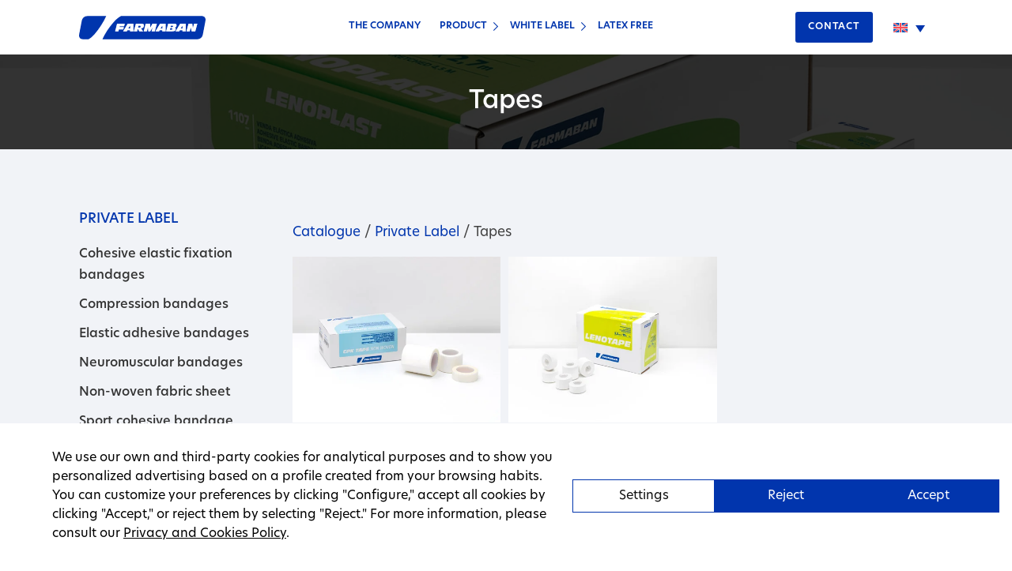

--- FILE ---
content_type: text/html; charset=UTF-8
request_url: https://farmaban-sa.com/en/private_label/tapes-en/
body_size: 17257
content:
<!DOCTYPE html>
<html lang="en-US" >
<head>
<meta charset="UTF-8">
<meta name="viewport" content="width=device-width, initial-scale=1.0">
<!-- WP_HEAD() START -->
<script>window.MOTIONPAGE_FRONT={version:"2.1.6"}</script><style>body{visibility:hidden;}</style>
<script data-cfasync="false">addEventListener("DOMContentLoaded",()=>(document.body.style.visibility="inherit"));</script>
<noscript><style>body{visibility:inherit;}</style></noscript><link rel="alternate" hreflang="en" href="https://farmaban-sa.com/en/private_label/tapes-en/" />
<link rel="alternate" hreflang="es" href="https://farmaban-sa.com/marca_blanca/tapes/" />
<link rel="alternate" hreflang="x-default" href="https://farmaban-sa.com/marca_blanca/tapes/" />

<!-- Google Tag Manager for WordPress by gtm4wp.com -->
<script data-cfasync="false" data-pagespeed-no-defer>
	var gtm4wp_datalayer_name = "dataLayer";
	var dataLayer = dataLayer || [];
</script>
<!-- End Google Tag Manager for WordPress by gtm4wp.com -->
<!-- The SEO Framework by Sybre Waaijer -->
<meta name="robots" content="max-snippet:-1,max-image-preview:large,max-video-preview:-1" />
<link rel="canonical" href="https://farmaban-sa.com/en/private_label/tapes-en/" />
<meta name="description" content="Discover our professional adhesive tapes for specialized applications. Guaranteed quality at Farmaban. Explore now!" />
<meta property="og:type" content="website" />
<meta property="og:locale" content="en_US" />
<meta property="og:site_name" content="Farmaban" />
<meta property="og:title" content="Medical Tapes &#x2d; Adhesive Tapes" />
<meta property="og:description" content="Discover our professional adhesive tapes for specialized applications. Guaranteed quality at Farmaban. Explore now!" />
<meta property="og:url" content="https://farmaban-sa.com/en/private_label/tapes-en/" />
<meta property="og:image" content="https://farmaban-sa.com/wp-content/uploads/2023/11/fav-icon_2@2x.png" />
<meta property="og:image:width" content="129" />
<meta property="og:image:height" content="129" />
<meta name="twitter:card" content="summary_large_image" />
<meta name="twitter:title" content="Medical Tapes &#x2d; Adhesive Tapes" />
<meta name="twitter:description" content="Discover our professional adhesive tapes for specialized applications. Guaranteed quality at Farmaban. Explore now!" />
<meta name="twitter:image" content="https://farmaban-sa.com/wp-content/uploads/2023/11/fav-icon_2@2x.png" />
<script type="application/ld+json">{"@context":"https://schema.org","@graph":[{"@type":"WebSite","@id":"https://farmaban-sa.com/en/#/schema/WebSite","url":"https://farmaban-sa.com/en/","name":"Farmaban","inLanguage":"en-US","potentialAction":{"@type":"SearchAction","target":{"@type":"EntryPoint","urlTemplate":"https://farmaban-sa.com/en/search/{search_term_string}/"},"query-input":"required name=search_term_string"},"publisher":{"@type":"Organization","@id":"https://farmaban-sa.com/en/#/schema/Organization","name":"Farmaban","url":"https://farmaban-sa.com/en/","logo":{"@type":"ImageObject","url":"https://farmaban-sa.com/wp-content/uploads/2023/11/fav-icon_2@2x.png","contentUrl":"https://farmaban-sa.com/wp-content/uploads/2023/11/fav-icon_2@2x.png","width":129,"height":129,"contentSize":"2221"}}},{"@type":"CollectionPage","@id":"https://farmaban-sa.com/en/private_label/tapes-en/","url":"https://farmaban-sa.com/en/private_label/tapes-en/","name":"Medical Tapes &#x2d; Adhesive Tapes &#x2d; Farmaban","description":"Discover our professional adhesive tapes for specialized applications. Guaranteed quality at Farmaban. Explore now!","inLanguage":"en-US","isPartOf":{"@id":"https://farmaban-sa.com/en/#/schema/WebSite"},"breadcrumb":{"@type":"BreadcrumbList","@id":"https://farmaban-sa.com/en/#/schema/BreadcrumbList","itemListElement":[{"@type":"ListItem","position":1,"item":"https://farmaban-sa.com/en/","name":"Farmaban"},{"@type":"ListItem","position":2,"name":"Medical Tapes &#x2d; Adhesive Tapes"}]}}]}</script>
<!-- / The SEO Framework by Sybre Waaijer | 6.48ms meta | 0.38ms boot -->

<title>Medical Tapes &#x2d; Adhesive Tapes &#x2d; Farmaban</title>
<link rel='dns-prefetch' href='//cdn.lawwwing.com' />
<link rel="alternate" type="application/rss+xml" title="Farmaban &raquo; Feed" href="https://farmaban-sa.com/en/feed/" />
<link rel="alternate" type="application/rss+xml" title="Farmaban &raquo; Comments Feed" href="https://farmaban-sa.com/en/comments/feed/" />
<link rel="alternate" type="application/rss+xml" title="Farmaban &raquo; Tapes Private label Feed" href="https://farmaban-sa.com/en/private_label/tapes-en/feed/" />
<link id="ma-customfonts" href="//farmaban-sa.com/wp-content/uploads/fonts/ma_customfonts.css?ver=23fc0f90" rel="stylesheet" type="text/css" /><style id='wp-block-library-inline-css'>
:root{--wp-admin-theme-color:#007cba;--wp-admin-theme-color--rgb:0,124,186;--wp-admin-theme-color-darker-10:#006ba1;--wp-admin-theme-color-darker-10--rgb:0,107,161;--wp-admin-theme-color-darker-20:#005a87;--wp-admin-theme-color-darker-20--rgb:0,90,135;--wp-admin-border-width-focus:2px;--wp-block-synced-color:#7a00df;--wp-block-synced-color--rgb:122,0,223}@media (min-resolution:192dpi){:root{--wp-admin-border-width-focus:1.5px}}.wp-element-button{cursor:pointer}:root{--wp--preset--font-size--normal:16px;--wp--preset--font-size--huge:42px}:root .has-very-light-gray-background-color{background-color:#eee}:root .has-very-dark-gray-background-color{background-color:#313131}:root .has-very-light-gray-color{color:#eee}:root .has-very-dark-gray-color{color:#313131}:root .has-vivid-green-cyan-to-vivid-cyan-blue-gradient-background{background:linear-gradient(135deg,#00d084,#0693e3)}:root .has-purple-crush-gradient-background{background:linear-gradient(135deg,#34e2e4,#4721fb 50%,#ab1dfe)}:root .has-hazy-dawn-gradient-background{background:linear-gradient(135deg,#faaca8,#dad0ec)}:root .has-subdued-olive-gradient-background{background:linear-gradient(135deg,#fafae1,#67a671)}:root .has-atomic-cream-gradient-background{background:linear-gradient(135deg,#fdd79a,#004a59)}:root .has-nightshade-gradient-background{background:linear-gradient(135deg,#330968,#31cdcf)}:root .has-midnight-gradient-background{background:linear-gradient(135deg,#020381,#2874fc)}.has-regular-font-size{font-size:1em}.has-larger-font-size{font-size:2.625em}.has-normal-font-size{font-size:var(--wp--preset--font-size--normal)}.has-huge-font-size{font-size:var(--wp--preset--font-size--huge)}.has-text-align-center{text-align:center}.has-text-align-left{text-align:left}.has-text-align-right{text-align:right}#end-resizable-editor-section{display:none}.aligncenter{clear:both}.items-justified-left{justify-content:flex-start}.items-justified-center{justify-content:center}.items-justified-right{justify-content:flex-end}.items-justified-space-between{justify-content:space-between}.screen-reader-text{clip:rect(1px,1px,1px,1px);word-wrap:normal!important;border:0;-webkit-clip-path:inset(50%);clip-path:inset(50%);height:1px;margin:-1px;overflow:hidden;padding:0;position:absolute;width:1px}.screen-reader-text:focus{clip:auto!important;background-color:#ddd;-webkit-clip-path:none;clip-path:none;color:#444;display:block;font-size:1em;height:auto;left:5px;line-height:normal;padding:15px 23px 14px;text-decoration:none;top:5px;width:auto;z-index:100000}html :where(.has-border-color){border-style:solid}html :where([style*=border-top-color]){border-top-style:solid}html :where([style*=border-right-color]){border-right-style:solid}html :where([style*=border-bottom-color]){border-bottom-style:solid}html :where([style*=border-left-color]){border-left-style:solid}html :where([style*=border-width]){border-style:solid}html :where([style*=border-top-width]){border-top-style:solid}html :where([style*=border-right-width]){border-right-style:solid}html :where([style*=border-bottom-width]){border-bottom-style:solid}html :where([style*=border-left-width]){border-left-style:solid}html :where(img[class*=wp-image-]){height:auto;max-width:100%}:where(figure){margin:0 0 1em}html :where(.is-position-sticky){--wp-admin--admin-bar--position-offset:var(--wp-admin--admin-bar--height,0px)}@media screen and (max-width:600px){html :where(.is-position-sticky){--wp-admin--admin-bar--position-offset:0px}}
</style>
<style id='classic-theme-styles-inline-css'>
/*! This file is auto-generated */
.wp-block-button__link{color:#fff;background-color:#32373c;border-radius:9999px;box-shadow:none;text-decoration:none;padding:calc(.667em + 2px) calc(1.333em + 2px);font-size:1.125em}.wp-block-file__button{background:#32373c;color:#fff;text-decoration:none}
</style>
<style id='global-styles-inline-css'>
body{--wp--preset--color--black: #000000;--wp--preset--color--cyan-bluish-gray: #abb8c3;--wp--preset--color--white: #ffffff;--wp--preset--color--pale-pink: #f78da7;--wp--preset--color--vivid-red: #cf2e2e;--wp--preset--color--luminous-vivid-orange: #ff6900;--wp--preset--color--luminous-vivid-amber: #fcb900;--wp--preset--color--light-green-cyan: #7bdcb5;--wp--preset--color--vivid-green-cyan: #00d084;--wp--preset--color--pale-cyan-blue: #8ed1fc;--wp--preset--color--vivid-cyan-blue: #0693e3;--wp--preset--color--vivid-purple: #9b51e0;--wp--preset--color--base: #ffffff;--wp--preset--color--contrast: #000000;--wp--preset--color--primary: #9DFF20;--wp--preset--color--secondary: #345C00;--wp--preset--color--tertiary: #F6F6F6;--wp--preset--gradient--vivid-cyan-blue-to-vivid-purple: linear-gradient(135deg,rgba(6,147,227,1) 0%,rgb(155,81,224) 100%);--wp--preset--gradient--light-green-cyan-to-vivid-green-cyan: linear-gradient(135deg,rgb(122,220,180) 0%,rgb(0,208,130) 100%);--wp--preset--gradient--luminous-vivid-amber-to-luminous-vivid-orange: linear-gradient(135deg,rgba(252,185,0,1) 0%,rgba(255,105,0,1) 100%);--wp--preset--gradient--luminous-vivid-orange-to-vivid-red: linear-gradient(135deg,rgba(255,105,0,1) 0%,rgb(207,46,46) 100%);--wp--preset--gradient--very-light-gray-to-cyan-bluish-gray: linear-gradient(135deg,rgb(238,238,238) 0%,rgb(169,184,195) 100%);--wp--preset--gradient--cool-to-warm-spectrum: linear-gradient(135deg,rgb(74,234,220) 0%,rgb(151,120,209) 20%,rgb(207,42,186) 40%,rgb(238,44,130) 60%,rgb(251,105,98) 80%,rgb(254,248,76) 100%);--wp--preset--gradient--blush-light-purple: linear-gradient(135deg,rgb(255,206,236) 0%,rgb(152,150,240) 100%);--wp--preset--gradient--blush-bordeaux: linear-gradient(135deg,rgb(254,205,165) 0%,rgb(254,45,45) 50%,rgb(107,0,62) 100%);--wp--preset--gradient--luminous-dusk: linear-gradient(135deg,rgb(255,203,112) 0%,rgb(199,81,192) 50%,rgb(65,88,208) 100%);--wp--preset--gradient--pale-ocean: linear-gradient(135deg,rgb(255,245,203) 0%,rgb(182,227,212) 50%,rgb(51,167,181) 100%);--wp--preset--gradient--electric-grass: linear-gradient(135deg,rgb(202,248,128) 0%,rgb(113,206,126) 100%);--wp--preset--gradient--midnight: linear-gradient(135deg,rgb(2,3,129) 0%,rgb(40,116,252) 100%);--wp--preset--font-size--small: clamp(0.875rem, 0.875rem + ((1vw - 0.2rem) * 0.227), 1rem);--wp--preset--font-size--medium: clamp(1rem, 1rem + ((1vw - 0.2rem) * 0.227), 1.125rem);--wp--preset--font-size--large: clamp(1.75rem, 1.75rem + ((1vw - 0.2rem) * 0.227), 1.875rem);--wp--preset--font-size--x-large: 2.25rem;--wp--preset--font-size--xx-large: clamp(4rem, 4rem + ((1vw - 0.2rem) * 10.909), 10rem);--wp--preset--font-family--dm-sans: "DM Sans", sans-serif;--wp--preset--font-family--ibm-plex-mono: 'IBM Plex Mono', monospace;--wp--preset--font-family--inter: "Inter", sans-serif;--wp--preset--font-family--system-font: -apple-system,BlinkMacSystemFont,"Segoe UI",Roboto,Oxygen-Sans,Ubuntu,Cantarell,"Helvetica Neue",sans-serif;--wp--preset--font-family--source-serif-pro: "Source Serif Pro", serif;--wp--preset--spacing--30: clamp(1.5rem, 5vw, 2rem);--wp--preset--spacing--40: clamp(1.8rem, 1.8rem + ((1vw - 0.48rem) * 2.885), 3rem);--wp--preset--spacing--50: clamp(2.5rem, 8vw, 4.5rem);--wp--preset--spacing--60: clamp(3.75rem, 10vw, 7rem);--wp--preset--spacing--70: clamp(5rem, 5.25rem + ((1vw - 0.48rem) * 9.096), 8rem);--wp--preset--spacing--80: clamp(7rem, 14vw, 11rem);--wp--preset--shadow--natural: 6px 6px 9px rgba(0, 0, 0, 0.2);--wp--preset--shadow--deep: 12px 12px 50px rgba(0, 0, 0, 0.4);--wp--preset--shadow--sharp: 6px 6px 0px rgba(0, 0, 0, 0.2);--wp--preset--shadow--outlined: 6px 6px 0px -3px rgba(255, 255, 255, 1), 6px 6px rgba(0, 0, 0, 1);--wp--preset--shadow--crisp: 6px 6px 0px rgba(0, 0, 0, 1);}:where(body .is-layout-flow)  > :first-child:first-child{margin-block-start: 0;}:where(body .is-layout-flow)  > :last-child:last-child{margin-block-end: 0;}:where(body .is-layout-flow)  > *{margin-block-start: 1.5rem;margin-block-end: 0;}:where(body .is-layout-constrained)  > :first-child:first-child{margin-block-start: 0;}:where(body .is-layout-constrained)  > :last-child:last-child{margin-block-end: 0;}:where(body .is-layout-constrained)  > *{margin-block-start: 1.5rem;margin-block-end: 0;}:where(body .is-layout-flex) {gap: 1.5rem;}:where(body .is-layout-grid) {gap: 1.5rem;}body .is-layout-flow > .alignleft{float: left;margin-inline-start: 0;margin-inline-end: 2em;}body .is-layout-flow > .alignright{float: right;margin-inline-start: 2em;margin-inline-end: 0;}body .is-layout-flow > .aligncenter{margin-left: auto !important;margin-right: auto !important;}body .is-layout-constrained > .alignleft{float: left;margin-inline-start: 0;margin-inline-end: 2em;}body .is-layout-constrained > .alignright{float: right;margin-inline-start: 2em;margin-inline-end: 0;}body .is-layout-constrained > .aligncenter{margin-left: auto !important;margin-right: auto !important;}body .is-layout-constrained > :where(:not(.alignleft):not(.alignright):not(.alignfull)){max-width: var(--wp--style--global--content-size);margin-left: auto !important;margin-right: auto !important;}body .is-layout-constrained > .alignwide{max-width: var(--wp--style--global--wide-size);}body .is-layout-flex{display: flex;}body .is-layout-flex{flex-wrap: wrap;align-items: center;}body .is-layout-flex > *{margin: 0;}body .is-layout-grid{display: grid;}body .is-layout-grid > *{margin: 0;}.has-black-color{color: var(--wp--preset--color--black) !important;}.has-cyan-bluish-gray-color{color: var(--wp--preset--color--cyan-bluish-gray) !important;}.has-white-color{color: var(--wp--preset--color--white) !important;}.has-pale-pink-color{color: var(--wp--preset--color--pale-pink) !important;}.has-vivid-red-color{color: var(--wp--preset--color--vivid-red) !important;}.has-luminous-vivid-orange-color{color: var(--wp--preset--color--luminous-vivid-orange) !important;}.has-luminous-vivid-amber-color{color: var(--wp--preset--color--luminous-vivid-amber) !important;}.has-light-green-cyan-color{color: var(--wp--preset--color--light-green-cyan) !important;}.has-vivid-green-cyan-color{color: var(--wp--preset--color--vivid-green-cyan) !important;}.has-pale-cyan-blue-color{color: var(--wp--preset--color--pale-cyan-blue) !important;}.has-vivid-cyan-blue-color{color: var(--wp--preset--color--vivid-cyan-blue) !important;}.has-vivid-purple-color{color: var(--wp--preset--color--vivid-purple) !important;}.has-black-background-color{background-color: var(--wp--preset--color--black) !important;}.has-cyan-bluish-gray-background-color{background-color: var(--wp--preset--color--cyan-bluish-gray) !important;}.has-white-background-color{background-color: var(--wp--preset--color--white) !important;}.has-pale-pink-background-color{background-color: var(--wp--preset--color--pale-pink) !important;}.has-vivid-red-background-color{background-color: var(--wp--preset--color--vivid-red) !important;}.has-luminous-vivid-orange-background-color{background-color: var(--wp--preset--color--luminous-vivid-orange) !important;}.has-luminous-vivid-amber-background-color{background-color: var(--wp--preset--color--luminous-vivid-amber) !important;}.has-light-green-cyan-background-color{background-color: var(--wp--preset--color--light-green-cyan) !important;}.has-vivid-green-cyan-background-color{background-color: var(--wp--preset--color--vivid-green-cyan) !important;}.has-pale-cyan-blue-background-color{background-color: var(--wp--preset--color--pale-cyan-blue) !important;}.has-vivid-cyan-blue-background-color{background-color: var(--wp--preset--color--vivid-cyan-blue) !important;}.has-vivid-purple-background-color{background-color: var(--wp--preset--color--vivid-purple) !important;}.has-black-border-color{border-color: var(--wp--preset--color--black) !important;}.has-cyan-bluish-gray-border-color{border-color: var(--wp--preset--color--cyan-bluish-gray) !important;}.has-white-border-color{border-color: var(--wp--preset--color--white) !important;}.has-pale-pink-border-color{border-color: var(--wp--preset--color--pale-pink) !important;}.has-vivid-red-border-color{border-color: var(--wp--preset--color--vivid-red) !important;}.has-luminous-vivid-orange-border-color{border-color: var(--wp--preset--color--luminous-vivid-orange) !important;}.has-luminous-vivid-amber-border-color{border-color: var(--wp--preset--color--luminous-vivid-amber) !important;}.has-light-green-cyan-border-color{border-color: var(--wp--preset--color--light-green-cyan) !important;}.has-vivid-green-cyan-border-color{border-color: var(--wp--preset--color--vivid-green-cyan) !important;}.has-pale-cyan-blue-border-color{border-color: var(--wp--preset--color--pale-cyan-blue) !important;}.has-vivid-cyan-blue-border-color{border-color: var(--wp--preset--color--vivid-cyan-blue) !important;}.has-vivid-purple-border-color{border-color: var(--wp--preset--color--vivid-purple) !important;}.has-vivid-cyan-blue-to-vivid-purple-gradient-background{background: var(--wp--preset--gradient--vivid-cyan-blue-to-vivid-purple) !important;}.has-light-green-cyan-to-vivid-green-cyan-gradient-background{background: var(--wp--preset--gradient--light-green-cyan-to-vivid-green-cyan) !important;}.has-luminous-vivid-amber-to-luminous-vivid-orange-gradient-background{background: var(--wp--preset--gradient--luminous-vivid-amber-to-luminous-vivid-orange) !important;}.has-luminous-vivid-orange-to-vivid-red-gradient-background{background: var(--wp--preset--gradient--luminous-vivid-orange-to-vivid-red) !important;}.has-very-light-gray-to-cyan-bluish-gray-gradient-background{background: var(--wp--preset--gradient--very-light-gray-to-cyan-bluish-gray) !important;}.has-cool-to-warm-spectrum-gradient-background{background: var(--wp--preset--gradient--cool-to-warm-spectrum) !important;}.has-blush-light-purple-gradient-background{background: var(--wp--preset--gradient--blush-light-purple) !important;}.has-blush-bordeaux-gradient-background{background: var(--wp--preset--gradient--blush-bordeaux) !important;}.has-luminous-dusk-gradient-background{background: var(--wp--preset--gradient--luminous-dusk) !important;}.has-pale-ocean-gradient-background{background: var(--wp--preset--gradient--pale-ocean) !important;}.has-electric-grass-gradient-background{background: var(--wp--preset--gradient--electric-grass) !important;}.has-midnight-gradient-background{background: var(--wp--preset--gradient--midnight) !important;}.has-small-font-size{font-size: var(--wp--preset--font-size--small) !important;}.has-medium-font-size{font-size: var(--wp--preset--font-size--medium) !important;}.has-large-font-size{font-size: var(--wp--preset--font-size--large) !important;}.has-x-large-font-size{font-size: var(--wp--preset--font-size--x-large) !important;}
</style>
<link rel='stylesheet' id='oxygen-css' href='https://farmaban-sa.com/wp-content/plugins/oxygen/component-framework/oxygen.css?ver=4.7.1' media='all' />
<style id='oxymade-inline-css'>
:root {--primary-color: rgb(1, 53, 173);--dark-color: rgb(0, 13, 45);--paragraph-color: rgb(51, 51, 51);--border-color: rgb(209, 212, 219);--placeholder-color: rgb(234, 239, 249);--background-color: rgb(240, 245, 255);--secondary-color: rgb(172, 121, 0);--light-color: rgb(249, 249, 250);--paragraph-alt-color: rgb(216, 224, 242);--border-alt-color: rgb(124, 157, 232);--placeholder-alt-color: rgb(52, 112, 253);--background-alt-color: rgb(241, 243, 247);--tertiary-color: rgb(0, 172, 35);--black-color: rgb(13, 14, 17);--white-color: rgb(255, 255, 255);--success-color: rgb(0, 121, 41);--warning-color: rgb(172, 103, 0);--error-color: rgb(172, 0, 0);--success-light-color: rgb(234, 255, 241);--warning-light-color: rgb(255, 246, 234);--error-light-color: rgb(255, 234, 234);--extra-color-1: rgb(254, 215, 102);--extra-color-2: rgb(254, 138, 113);--extra-color-3: rgb(14, 154, 167);--extra-color-4: rgb(83, 104, 120);--primary-hover-color: rgba(0, 36, 121, 1);--secondary-hover-color: rgba(122, 85, 0, 1);--primary-alt-color: rgba(214, 226, 254, 1);--secondary-alt-color: rgba(255, 242, 214, 1);--primary-alt-hover-color: rgba(165, 191, 252, 1);--secondary-alt-hover-color: rgba(255, 225, 163, 1);--primary-rgb-vals: 1, 53, 173;--secondary-rgb-vals: 172, 121, 0;--transparent-color: transparent;--dark-rgb-vals: 0, 13, 45;--paragraph-rgb-vals: 51, 51, 51;--tertiary-rgb-vals: 0, 172, 35;--black-rgb-vals: 13, 14, 17;--success-rgb-vals: 0, 121, 41;--warning-rgb-vals: 172, 103, 0;--error-rgb-vals: 172, 0, 0;--extra-color-1-rgb-vals: 254, 215, 102;--extra-color-2-rgb-vals: 254, 138, 113;--extra-color-3-rgb-vals: 14, 154, 167;--extra-color-4-rgb-vals: 83, 104, 120;}
html { font-size: 62.5%; } body { font-size: 1.7rem; }
:root {--desktop-text-base: 1.7;--responsive-spacing-ratio: 70;--step-gap-px: 4;--mobile-text-base: 1.6;--responsive-text-ratio: 0.7;--smallest-font-size: 1.5;--h-font-weight: 700;--desktop-type-scale-ratio: 1.25;--mobile-type-scale-ratio: 1.2;--viewport-min: 48;--viewport-max: 112;--lh-65-150: 0.98;--lh-49-64: 1;--lh-37-48: 1.1;--lh-31-36: 1.2;--lh-25-30: 1.33;--lh-21-24: 1.45;--lh-17-20: 1.54;--lh-13-16: 1.68;--desktop-h6: 2.125;--desktop-h5: 2.65625;--desktop-h4: 3.3203125;--desktop-h3: 4.150390625;--desktop-h2: 5.18798828125;--desktop-h1: 6.4849853515625;--desktop-hero: 8.1062316894531;--mobile-h6: 1.92;--mobile-h5: 2.304;--mobile-h4: 2.7648;--mobile-h3: 3.31776;--mobile-h2: 3.981312;--mobile-h1: 4.7775744;--mobile-hero: 5.73308928;--desktop-xs: 1.275;--desktop-sm: 1.4875;--desktop-base: 1.7;--desktop-lg: 1.9125;--desktop-xl: 2.125;--desktop-2xl: 2.55;--desktop-3xl: 2.975;--desktop-4xl: 3.825;--desktop-5xl: 4.675;--desktop-6xl: 5.95;--desktop-7xl: 7.225;--desktop-8xl: 9.775;--desktop-9xl: 11.9;--mobile-xs: 0.8925;--mobile-sm: 1.04125;--mobile-base: 1.19;--mobile-lg: 1.33875;--mobile-xl: 1.4875;--mobile-2xl: 1.785;--mobile-3xl: 2.0825;--mobile-4xl: 2.6775;--mobile-5xl: 3.2725;--mobile-6xl: 4.165;--mobile-7xl: 5.0575;--mobile-8xl: 6.8425;--mobile-9xl: 8.33;--lh-hero: 0.99;--lh-h1: 1.04;--lh-h2: 1.05;--lh-h3: 1.15;--lh-h4: 1.265;--lh-h5: 1.39;--lh-h6: 1.495;--lh-xs: 1.68;--lh-sm: 1.68;--lh-base: 1.61;--lh-lg: 1.61;--lh-xl: 1.565;--lh-2xl: 1.435;--lh-3xl: 1.39;--lh-4xl: 1.215;--lh-5xl: 1.15;--lh-6xl: 1.05;--lh-7xl: 0.99;--lh-8xl: 0.98;--lh-9xl: 0.98;}
</style>
<link rel='stylesheet' id='wpml-blocks-css' href='https://farmaban-sa.com/wp-content/plugins/sitepress-multilingual-cms/dist/css/blocks/styles.css?ver=4.6.7' media='all' />
<link rel='stylesheet' id='wpml-legacy-dropdown-0-css' href='https://farmaban-sa.com/wp-content/plugins/sitepress-multilingual-cms/templates/language-switchers/legacy-dropdown/style.min.css?ver=1' media='all' />
<link rel='stylesheet' id='acf-blocks-compiled-css' href='https://farmaban-sa.com/wp-content/uploads/scripts-organizer/css/acf-blocks-compiled.css?ver=6.4.7' media='all' />
<script id="wpml-cookie-js-extra">
var wpml_cookies = {"wp-wpml_current_language":{"value":"en","expires":1,"path":"\/"}};
var wpml_cookies = {"wp-wpml_current_language":{"value":"en","expires":1,"path":"\/"}};
</script>
<script src="https://farmaban-sa.com/wp-content/plugins/sitepress-multilingual-cms/res/js/cookies/language-cookie.js?ver=4.6.7" id="wpml-cookie-js"></script>
<script data-lwid="371fda4a-7ff3-43f7-a637-c41191a6c53c" src="https://cdn.lawwwing.com/widgets/current/371fda4a-7ff3-43f7-a637-c41191a6c53c/cookie-widget.min.js?ver=1.0.33" id="lawwwing-plugin-js"></script>
<script src="https://farmaban-sa.com/wp-includes/js/jquery/jquery.min.js?ver=3.7.1" id="jquery-core-js"></script>
<script src="https://farmaban-sa.com/wp-content/plugins/sitepress-multilingual-cms/templates/language-switchers/legacy-dropdown/script.min.js?ver=1" id="wpml-legacy-dropdown-0-js"></script>
<link rel="https://api.w.org/" href="https://farmaban-sa.com/en/wp-json/" /><link rel="alternate" type="application/json" href="https://farmaban-sa.com/en/wp-json/wp/v2/marca_blanca/40" /><link rel="EditURI" type="application/rsd+xml" title="RSD" href="https://farmaban-sa.com/xmlrpc.php?rsd" />
<meta name="generator" content="WPML ver:4.6.7 stt:1,2;" />

<!-- Google Tag Manager for WordPress by gtm4wp.com -->
<!-- GTM Container placement set to automatic -->
<script data-cfasync="false" data-pagespeed-no-defer type="text/javascript">
	var dataLayer_content = {"pagePostType":"catalogo","pagePostType2":"tax-catalogo","pageCategory":[]};
	dataLayer.push( dataLayer_content );
</script>
<script data-cfasync="false">
(function(w,d,s,l,i){w[l]=w[l]||[];w[l].push({'gtm.start':
new Date().getTime(),event:'gtm.js'});var f=d.getElementsByTagName(s)[0],
j=d.createElement(s),dl=l!='dataLayer'?'&l='+l:'';j.async=true;j.src=
'//www.googletagmanager.com/gtm.js?id='+i+dl;f.parentNode.insertBefore(j,f);
})(window,document,'script','dataLayer','GTM-KC2HHXPP');
</script>
<!-- End Google Tag Manager -->
<!-- End Google Tag Manager for WordPress by gtm4wp.com --><style id='wp-fonts-local'>
@font-face{font-family:"DM Sans";font-style:normal;font-weight:400;font-display:fallback;src:url('https://farmaban-sa.com/wp-content/themes/oxygen-is-not-a-theme/assets/fonts/dm-sans/DMSans-Regular.woff2') format('woff2');font-stretch:normal;}
@font-face{font-family:"DM Sans";font-style:italic;font-weight:400;font-display:fallback;src:url('https://farmaban-sa.com/wp-content/themes/oxygen-is-not-a-theme/assets/fonts/dm-sans/DMSans-Regular-Italic.woff2') format('woff2');font-stretch:normal;}
@font-face{font-family:"DM Sans";font-style:normal;font-weight:700;font-display:fallback;src:url('https://farmaban-sa.com/wp-content/themes/oxygen-is-not-a-theme/assets/fonts/dm-sans/DMSans-Bold.woff2') format('woff2');font-stretch:normal;}
@font-face{font-family:"DM Sans";font-style:italic;font-weight:700;font-display:fallback;src:url('https://farmaban-sa.com/wp-content/themes/oxygen-is-not-a-theme/assets/fonts/dm-sans/DMSans-Bold-Italic.woff2') format('woff2');font-stretch:normal;}
@font-face{font-family:"IBM Plex Mono";font-style:normal;font-weight:300;font-display:block;src:url('https://farmaban-sa.com/wp-content/themes/oxygen-is-not-a-theme/assets/fonts/ibm-plex-mono/IBMPlexMono-Light.woff2') format('woff2');font-stretch:normal;}
@font-face{font-family:"IBM Plex Mono";font-style:normal;font-weight:400;font-display:block;src:url('https://farmaban-sa.com/wp-content/themes/oxygen-is-not-a-theme/assets/fonts/ibm-plex-mono/IBMPlexMono-Regular.woff2') format('woff2');font-stretch:normal;}
@font-face{font-family:"IBM Plex Mono";font-style:italic;font-weight:400;font-display:block;src:url('https://farmaban-sa.com/wp-content/themes/oxygen-is-not-a-theme/assets/fonts/ibm-plex-mono/IBMPlexMono-Italic.woff2') format('woff2');font-stretch:normal;}
@font-face{font-family:"IBM Plex Mono";font-style:normal;font-weight:700;font-display:block;src:url('https://farmaban-sa.com/wp-content/themes/oxygen-is-not-a-theme/assets/fonts/ibm-plex-mono/IBMPlexMono-Bold.woff2') format('woff2');font-stretch:normal;}
@font-face{font-family:Inter;font-style:normal;font-weight:200 900;font-display:fallback;src:url('https://farmaban-sa.com/wp-content/themes/oxygen-is-not-a-theme/assets/fonts/inter/Inter-VariableFont_slnt,wght.ttf') format('truetype');font-stretch:normal;}
@font-face{font-family:"Source Serif Pro";font-style:normal;font-weight:200 900;font-display:fallback;src:url('https://farmaban-sa.com/wp-content/themes/oxygen-is-not-a-theme/assets/fonts/source-serif-pro/SourceSerif4Variable-Roman.ttf.woff2') format('woff2');font-stretch:normal;}
@font-face{font-family:"Source Serif Pro";font-style:italic;font-weight:200 900;font-display:fallback;src:url('https://farmaban-sa.com/wp-content/themes/oxygen-is-not-a-theme/assets/fonts/source-serif-pro/SourceSerif4Variable-Italic.ttf.woff2') format('woff2');font-stretch:normal;}
</style>
<link rel="icon" href="https://farmaban-sa.com/wp-content/uploads/2023/11/fav-icon_2@2x.png" sizes="32x32" />
<link rel="icon" href="https://farmaban-sa.com/wp-content/uploads/2023/11/fav-icon_2@2x.png" sizes="192x192" />
<link rel="apple-touch-icon" href="https://farmaban-sa.com/wp-content/uploads/2023/11/fav-icon_2@2x.png" />
<meta name="msapplication-TileImage" content="https://farmaban-sa.com/wp-content/uploads/2023/11/fav-icon_2@2x.png" />
<link rel='stylesheet' id='oxygen-cache-16-css' href='//farmaban-sa.com/wp-content/uploads/oxygen/css/16.css?cache=1704471710&#038;ver=6.4.7' media='all' />
<link rel='stylesheet' id='oxygen-cache-321-css' href='//farmaban-sa.com/wp-content/uploads/oxygen/css/321.css?cache=1742471933&#038;ver=6.4.7' media='all' />
<link rel='stylesheet' id='oxygen-universal-styles-css' href='//farmaban-sa.com/wp-content/uploads/oxygen/css/universal.css?cache=1763486135&#038;ver=6.4.7' media='all' />
<!-- END OF WP_HEAD() -->
</head>
<body class="archive tax-marca_blanca term-tapes-en term-40 wp-embed-responsive  oxygen-body" >


<!-- GTM Container placement set to automatic -->
<!-- Google Tag Manager (noscript) -->
				<noscript><iframe src="https://www.googletagmanager.com/ns.html?id=GTM-KC2HHXPP" height="0" width="0" style="display:none;visibility:hidden" aria-hidden="true"></iframe></noscript>
<!-- End Google Tag Manager (noscript) -->


	
<!-- GTM Container placement set to automatic -->
<!-- Google Tag Manager (noscript) -->					<div id="code_block-52-16" class="ct-code-block" ></div><header id="_header-3-16" class="oxy-header-wrapper oxy-sticky-header oxy-overlay-header oxy-header" ><div id="_header_row-4-16" class="oxy-header-row py-2" ><div class="oxy-header-container"><div id="_header_left-5-16" class="oxy-header-left" ><a id="link-68-16" class="ct-link" href="http://farmaban-sa.com/en/"   ><img  id="image-69-16" alt="" src="https://farmaban-sa.com/wp-content/uploads/2023/10/logo-farmaban.svg" class="ct-image"/></a></div><div id="_header_center-6-16" class="oxy-header-center" ><div id="div_block-54-16" class="ct-div-block c-menu gap-6" ><img  id="image-55-16" alt="" src="http://farmaban-sa.com/wp-content/uploads/2023/10/logo-farmaban.svg" class="ct-image mx-auto mt-12"/><nav id="main-menu" class="oxy-nav-menu font-semibold oxy-nav-menu-dropdowns" ><div class='oxy-menu-toggle'><div class='oxy-nav-menu-hamburger-wrap'><div class='oxy-nav-menu-hamburger'><div class='oxy-nav-menu-hamburger-line'></div><div class='oxy-nav-menu-hamburger-line'></div><div class='oxy-nav-menu-hamburger-line'></div></div></div></div><div class="menu-main-en-container"><ul id="menu-main-en" class="oxy-nav-menu-list"><li id="menu-item-708" class="menu-item menu-item-type-post_type menu-item-object-page menu-item-708"><a href="https://farmaban-sa.com/en/the-company/">THE COMPANY</a></li>
<li id="menu-item-797" class="menu-item menu-item-type-custom menu-item-object-custom menu-item-has-children menu-item-797"><a href="#">PRODUCT</a>
<ul class="sub-menu">
	<li id="menu-item-711" class="menu-item menu-item-type-taxonomy menu-item-object-productos menu-item-711"><a href="https://farmaban-sa.com/en/products/bandages-and-dressings/">Bandages and Dressings</a></li>
	<li id="menu-item-713" class="menu-item menu-item-type-taxonomy menu-item-object-productos menu-item-713"><a href="https://farmaban-sa.com/en/products/plastic-disposables/">Plastic Disposables</a></li>
	<li id="menu-item-712" class="menu-item menu-item-type-taxonomy menu-item-object-productos menu-item-712"><a href="https://farmaban-sa.com/en/products/wound-healing/">Wound Healing</a></li>
	<li id="menu-item-714" class="menu-item menu-item-type-taxonomy menu-item-object-productos menu-item-714"><a href="https://farmaban-sa.com/en/products/surgery/">Surgery</a></li>
</ul>
</li>
<li id="menu-item-798" class="menu-item menu-item-type-custom menu-item-object-custom current-menu-ancestor current-menu-parent menu-item-has-children menu-item-798"><a href="#">WHITE LABEL</a>
<ul class="sub-menu">
	<li id="menu-item-715" class="menu-item menu-item-type-taxonomy menu-item-object-marca_blanca menu-item-715"><a href="https://farmaban-sa.com/en/private_label/elastic-adhesive-bandages/">Elastic adhesive bandages</a></li>
	<li id="menu-item-721" class="menu-item menu-item-type-taxonomy menu-item-object-marca_blanca menu-item-721"><a href="https://farmaban-sa.com/en/private_label/cohesive-elastic-fixation-bandages/">Cohesive elastic fixation bandages</a></li>
	<li id="menu-item-718" class="menu-item menu-item-type-taxonomy menu-item-object-marca_blanca menu-item-718"><a href="https://farmaban-sa.com/en/private_label/sport-cohesive-bandage/">Sport cohesive bandage</a></li>
	<li id="menu-item-716" class="menu-item menu-item-type-taxonomy menu-item-object-marca_blanca menu-item-716"><a href="https://farmaban-sa.com/en/private_label/compression-bandages/">Compression bandages</a></li>
	<li id="menu-item-719" class="menu-item menu-item-type-taxonomy menu-item-object-marca_blanca menu-item-719"><a href="https://farmaban-sa.com/en/private_label/vendas-neuromusculares-en/">Neuromuscular bandages</a></li>
	<li id="menu-item-720" class="menu-item menu-item-type-taxonomy menu-item-object-marca_blanca menu-item-720"><a href="https://farmaban-sa.com/en/private_label/non-woven-fabric-sheet/">Non-woven fabric sheet</a></li>
	<li id="menu-item-717" class="menu-item menu-item-type-taxonomy menu-item-object-marca_blanca current-menu-item menu-item-717"><a href="https://farmaban-sa.com/en/private_label/tapes-en/" aria-current="page">Tapes</a></li>
</ul>
</li>
<li id="menu-item-707" class="menu-item menu-item-type-post_type menu-item-object-page menu-item-707"><a href="https://farmaban-sa.com/en/latex-free/">LATEX FREE</a></li>
</ul></div></nav><a id="link_button-58-16" class="ct-link-button bg-primary font-semibold button-effect mx-auto" href="http://farmaban-sa.com/contactanos/"   >CONTACTO</a></div></div><div id="_header_right-7-16" class="oxy-header-right" ><a id="link_button-62-16" class="ct-link-button bg-primary font-semibold button-effect" href="http://farmaban-sa.com/en/contact/"   >CONTACT</a><div id="code_block-59-16" class="ct-code-block c-header-mobile-toggle hidden" ><div class="c-hamburger px-2" id="c-hamburger-1">
  <span class="c-line"></span>
  <span class="c-line"></span>
  <span class="c-line"></span>
</div></div><div id="code_block-60-16" class="ct-code-block ml-4" ><div class="wpml-floating-language-switcher">
     
<div
	 class="wpml-ls-statics-shortcode_actions wpml-ls wpml-ls-legacy-dropdown js-wpml-ls-legacy-dropdown">
	<ul>

		<li tabindex="0" class="wpml-ls-slot-shortcode_actions wpml-ls-item wpml-ls-item-en wpml-ls-current-language wpml-ls-first-item wpml-ls-item-legacy-dropdown">
			<a href="#" class="js-wpml-ls-item-toggle wpml-ls-item-toggle">
                                                    <img
            class="wpml-ls-flag"
            src="https://farmaban-sa.com/wp-content/plugins/sitepress-multilingual-cms/res/flags/en.svg"
            alt="English"
            width=18
            height=12
    /></a>

			<ul class="wpml-ls-sub-menu">
				
					<li class="wpml-ls-slot-shortcode_actions wpml-ls-item wpml-ls-item-es wpml-ls-last-item">
						<a href="https://farmaban-sa.com/marca_blanca/tapes/" class="wpml-ls-link">
                                                                <img
            class="wpml-ls-flag"
            src="https://farmaban-sa.com/wp-content/plugins/sitepress-multilingual-cms/res/flags/es.svg"
            alt="Spanish"
            width=18
            height=12
    /></a>
					</li>

							</ul>

		</li>

	</ul>
</div>
</div>


</div></div></div></div></header>
				<script type="text/javascript">
			jQuery(document).ready(function() {
				var selector = "#_header-3-16",
					scrollval = parseInt("300");
				if (!scrollval || scrollval < 1) {
										if (jQuery(window).width() >= 1121){
											jQuery("body").css("margin-top", jQuery(selector).outerHeight());
						jQuery(selector).addClass("oxy-sticky-header-active");
										}
									}
				else {
					var scrollTopOld = 0;
					jQuery(window).scroll(function() {
						if (!jQuery('body').hasClass('oxy-nav-menu-prevent-overflow')) {
							if (jQuery(this).scrollTop() > scrollval 
																) {
								if (
																		jQuery(window).width() >= 1121 && 
																		!jQuery(selector).hasClass("oxy-sticky-header-active")) {
									if (jQuery(selector).css('position')!='absolute') {
										jQuery("body").css("margin-top", jQuery(selector).outerHeight());
									}
									jQuery(selector)
										.addClass("oxy-sticky-header-active")
																			.addClass("oxy-sticky-header-fade-in");
																	}
							}
							else {
								jQuery(selector)
									.removeClass("oxy-sticky-header-fade-in")
									.removeClass("oxy-sticky-header-active");
								if (jQuery(selector).css('position')!='absolute') {
									jQuery("body").css("margin-top", "");
								}
							}
							scrollTopOld = jQuery(this).scrollTop();
						}
					})
				}
			});
		</script><section id="section-3-321" class=" ct-section section-py-sm" ><div class="ct-section-inner-wrap"><div id="code_block-4-321" class="ct-code-block color-white mx-auto my-auto" ><h1 style="font-weight: 500; font-size: 32px;">Tapes</h1></div></div></section><section id="section-6-321" class=" ct-section bg-alt" ><div class="ct-section-inner-wrap"><div id="div_block-7-321" class="ct-div-block w-full gap-2" ><div id="div_block-8-321" class="ct-div-block gap-6" ><div id="div_block-9-321" class="ct-div-block " ><div id="text_block-20-321" class="ct-text-block font-medium color-primary" >PRIVATE LABEL</div><div id="code_block-11-321" class="ct-code-block" ><ul class="categories-list"><li><a class="" href="https://farmaban-sa.com/en/private_label/cohesive-elastic-fixation-bandages/">Cohesive elastic fixation bandages</a></li><li><a class="" href="https://farmaban-sa.com/en/private_label/compression-bandages/">Compression bandages</a></li><li><a class="" href="https://farmaban-sa.com/en/private_label/elastic-adhesive-bandages/">Elastic adhesive bandages</a></li><li><a class="" href="https://farmaban-sa.com/en/private_label/vendas-neuromusculares-en/">Neuromuscular bandages</a></li><li><a class="" href="https://farmaban-sa.com/en/private_label/non-woven-fabric-sheet/">Non-woven fabric sheet</a></li><li><a class="" href="https://farmaban-sa.com/en/private_label/sport-cohesive-bandage/">Sport cohesive bandage</a></li><li><a class=" active" href="https://farmaban-sa.com/en/private_label/tapes-en/">Tapes</a></li></ul><script>
jQuery(document).ready(function($) {
    // adiciona classe 'active' ao link da página atual
    $('.categories-list a.active').addClass('active');
});
</script></div></div></div><div id="div_block-12-321" class="ct-div-block md-w-full" ><div id="code_block-171-321" class="ct-code-block" ><p><span style="color: var(--primary-color);"><a href="https://farmaban-sa.com/en/catalogue/">Catalogue</a></span> / <span style="color:var(--primary-color);;"><a href="http://farmaban-sa.com/en/private-label/">Private Label</a></span> / Tapes</p></div><div id="_dynamic_list-14-321" class="oxy-dynamic-list w-full"><div id="div_block-15-321-1" class="ct-div-block gap-4" data-id="div_block-15-321"><a id="link-16-321-1" class="ct-link sm-w-full" href="https://farmaban-sa.com/en/catalogue/non-woven-tape/" target="_self" data-id="link-16-321"><img id="image-17-321-1" alt="" src="https://farmaban-sa.com/wp-content/uploads/2023/11/Esparadrapo-de-papel.jpg" class="ct-image" data-id="image-17-321"></a><div id="text_block-18-321-1" class="ct-text-block mx-auto color-paragraph font-medium text-base" data-id="text_block-18-321"><span id="span-19-321-1" class="ct-span" data-id="span-19-321">Non woven tape</span></div></div><div id="div_block-15-321-2" class="ct-div-block gap-4" data-id="div_block-15-321"><a id="link-16-321-2" class="ct-link sm-w-full" href="https://farmaban-sa.com/en/catalogue/rigid-sport-tape/" target="_self" data-id="link-16-321"><img id="image-17-321-2" alt="" src="https://farmaban-sa.com/wp-content/uploads/2023/11/Esparadrapo-deportivo-rigido.jpg" class="ct-image" data-id="image-17-321"></a><div id="text_block-18-321-2" class="ct-text-block mx-auto color-paragraph font-medium text-base" data-id="text_block-18-321"><span id="span-19-321-2" class="ct-span" data-id="span-19-321">Rigid Sport tape</span></div></div>                    
                                            
                                        
                    </div>
</div></div></div></section><section id="section-18-16" class=" ct-section bg-primary" ><div class="ct-section-inner-wrap"><div id="div_block-19-16" class="ct-div-block grid grid-cols-4 gap-8 w-full lg-grid-cols-2 md-grid-cols-1" ><div id="div_block-20-16" class="ct-div-block" ><a id="link-70-16" class="ct-link" href="http://farmaban-sa.com/en/"   ><img  id="image-71-16" alt="" src="https://farmaban-sa.com/wp-content/uploads/2023/10/logo-farmaban-1.svg" class="ct-image mb-6"/></a><div id="div_block-22-16" class="ct-div-block mb-2" ><img  id="image-23-16" alt="" src="http://farmaban-sa.com/wp-content/uploads/2023/10/Frame-2.svg" class="ct-image mr-2 my-auto"/><a id="text_block-24-16" class="ct-link-text font-normal text-sm" href="mailto:farmaban@farmaban.com"   ><span id="span-45-16" class="ct-span" >farmaban@farmaban.com</span></a></div><div id="div_block-26-16" class="ct-div-block mb-2" ><img  id="image-27-16" alt="" src="http://farmaban-sa.com/wp-content/uploads/2023/10/Frame-2-1.svg" class="ct-image mr-2 my-auto"/><a id="text_block-28-16" class="ct-link-text font-normal text-sm" href="tel:+%2034%2093%20878%2095%2007"   ><span id="span-47-16" class="ct-span" >+ 34 93 878 95 07</span></a></div><div id="div_block-29-16" class="ct-div-block mb-2" ><img  id="image-30-16" alt="" src="http://farmaban-sa.com/wp-content/uploads/2023/10/fax-1-1.svg" class="ct-image mr-2 my-auto"/><div id="text_block-31-16" class="ct-text-block font-normal text-sm" ><span id="span-49-16" class="ct-span" >+ 34 93 878 80 74</span></div></div></div><div id="div_block-32-16" class="ct-div-block" ><div id="text_block-65-16" class="ct-text-block uppercase mb-6 font-medium" >Products</div><nav id="_nav_menu-36-16" class="oxy-nav-menu font-normal text-sm oxy-nav-menu-dropdowns oxy-nav-menu-dropdown-arrow oxy-nav-menu-vertical" ><div class='oxy-menu-toggle'><div class='oxy-nav-menu-hamburger-wrap'><div class='oxy-nav-menu-hamburger'><div class='oxy-nav-menu-hamburger-line'></div><div class='oxy-nav-menu-hamburger-line'></div><div class='oxy-nav-menu-hamburger-line'></div></div></div></div><div class="menu-productos-footer-container"><ul id="menu-productos-footer" class="oxy-nav-menu-list"><li id="menu-item-593" class="menu-item menu-item-type-taxonomy menu-item-object-productos menu-item-593"><a href="https://farmaban-sa.com/en/products/bandages-and-dressings/">Bandages and Dressings</a></li>
<li id="menu-item-595" class="menu-item menu-item-type-taxonomy menu-item-object-productos menu-item-595"><a href="https://farmaban-sa.com/en/products/plastic-disposables/">Plastic Disposables</a></li>
<li id="menu-item-594" class="menu-item menu-item-type-taxonomy menu-item-object-productos menu-item-594"><a href="https://farmaban-sa.com/en/products/wound-healing/">Wound Healing</a></li>
<li id="menu-item-596" class="menu-item menu-item-type-taxonomy menu-item-object-productos menu-item-596"><a href="https://farmaban-sa.com/en/products/surgery/">Surgery</a></li>
</ul></div></nav></div><div id="div_block-38-16" class="ct-div-block" ><div id="text_block-66-16" class="ct-text-block uppercase mb-6 font-medium" >Private label</div><nav id="_nav_menu-40-16" class="oxy-nav-menu font-normal text-sm oxy-nav-menu-dropdowns oxy-nav-menu-dropdown-arrow oxy-nav-menu-vertical" ><div class='oxy-menu-toggle'><div class='oxy-nav-menu-hamburger-wrap'><div class='oxy-nav-menu-hamburger'><div class='oxy-nav-menu-hamburger-line'></div><div class='oxy-nav-menu-hamburger-line'></div><div class='oxy-nav-menu-hamburger-line'></div></div></div></div><div class="menu-marca-blanca-footer-container"><ul id="menu-marca-blanca-footer" class="oxy-nav-menu-list"><li id="menu-item-597" class="menu-item menu-item-type-taxonomy menu-item-object-marca_blanca menu-item-597"><a href="https://farmaban-sa.com/en/private_label/elastic-adhesive-bandages/">Elastic adhesive bandages</a></li>
<li id="menu-item-600" class="menu-item menu-item-type-taxonomy menu-item-object-marca_blanca menu-item-600"><a href="https://farmaban-sa.com/en/private_label/cohesive-elastic-fixation-bandages/">Cohesive elastic fixation bandages</a></li>
<li id="menu-item-598" class="menu-item menu-item-type-taxonomy menu-item-object-marca_blanca menu-item-598"><a href="https://farmaban-sa.com/en/private_label/compression-bandages/">Compression bandages</a></li>
<li id="menu-item-601" class="menu-item menu-item-type-taxonomy menu-item-object-marca_blanca menu-item-601"><a href="https://farmaban-sa.com/en/private_label/sport-cohesive-bandage/">Sport cohesive bandage</a></li>
<li id="menu-item-602" class="menu-item menu-item-type-taxonomy menu-item-object-marca_blanca menu-item-602"><a href="https://farmaban-sa.com/en/private_label/vendas-neuromusculares-en/">Neuromuscular bandages</a></li>
<li id="menu-item-603" class="menu-item menu-item-type-taxonomy menu-item-object-marca_blanca menu-item-603"><a href="https://farmaban-sa.com/en/private_label/non-woven-fabric-sheet/">Non-woven fabric sheet</a></li>
<li id="menu-item-599" class="menu-item menu-item-type-taxonomy menu-item-object-marca_blanca menu-item-599"><a href="https://farmaban-sa.com/en/private_label/tapes-en/">Tapes</a></li>
</ul></div></nav></div><div id="div_block-41-16" class="ct-div-block" ><div id="text_block-67-16" class="ct-text-block uppercase mb-6 font-medium" >Legal pages</div><nav id="_nav_menu-43-16" class="oxy-nav-menu color-white font-normal text-sm oxy-nav-menu-dropdowns oxy-nav-menu-dropdown-arrow oxy-nav-menu-vertical" ><div class='oxy-menu-toggle'><div class='oxy-nav-menu-hamburger-wrap'><div class='oxy-nav-menu-hamburger'><div class='oxy-nav-menu-hamburger-line'></div><div class='oxy-nav-menu-hamburger-line'></div><div class='oxy-nav-menu-hamburger-line'></div></div></div></div><div class="menu-legal-pages-container"><ul id="menu-legal-pages" class="oxy-nav-menu-list"><li id="menu-item-814" class="lawwwing-document-open notice menu-item menu-item-type-custom menu-item-object-custom menu-item-814"><a target="_blank" rel="noopener">Legal warning</a></li>
<li id="menu-item-813" class="lawwwing-document-open priv menu-item menu-item-type-custom menu-item-object-custom menu-item-813"><a target="_blank" rel="noopener">Privacy and cookie policy</a></li>
<li id="menu-item-877" class="lw-consent-edit menu-item menu-item-type-custom menu-item-object-custom menu-item-877"><a>Cookies Settings</a></li>
<li id="menu-item-878" class="menu-item menu-item-type-post_type menu-item-object-page menu-item-878"><a href="https://farmaban-sa.com/en/ethical-channel/">Ethical Channel</a></li>
</ul></div></nav></div></div></div></section>	<!-- WP_FOOTER -->

		<script type="text/javascript">
			jQuery(document).ready(function() {
				jQuery('body').on('click', '.oxy-menu-toggle', function() {
					jQuery(this).parent('.oxy-nav-menu').toggleClass('oxy-nav-menu-open');
					jQuery('body').toggleClass('oxy-nav-menu-prevent-overflow');
					jQuery('html').toggleClass('oxy-nav-menu-prevent-overflow');
				});
				var selector = '.oxy-nav-menu-open .menu-item a[href*="#"]';
				jQuery('body').on('click', selector, function(){
					jQuery('.oxy-nav-menu-open').removeClass('oxy-nav-menu-open');
					jQuery('body').removeClass('oxy-nav-menu-prevent-overflow');
					jQuery('html').removeClass('oxy-nav-menu-prevent-overflow');
					jQuery(this).click();
				});
			});
		</script>

	<script src="https://farmaban-sa.com/wp-content/plugins/oxymade/public/js/power-toggle.js?ver=6.4.7" id="oxymade-power-toggle-js"></script>
<script src="https://farmaban-sa.com/wp-content/plugins/oxymade/public/js/infinite-scroll.pkgd.min.js?ver=6.4.7" id="infinite-scroll-js-js"></script>
<script src="https://farmaban-sa.com/wp-includes/js/imagesloaded.min.js?ver=5.0.0" id="imagesloaded-js"></script>
<script src="https://farmaban-sa.com/wp-includes/js/masonry.min.js?ver=4.2.2" id="masonry-js"></script>
<script data-cfasync="false" src="https://farmaban-sa.com/wp-content/plugins/motionpage/assets/js/gsap/gsap.min.js?ver=3.12.2" id="mp-gsap-js"></script>
<script data-cfasync="false" src="https://farmaban-sa.com/wp-content/plugins/motionpage/assets/js/gsap/ScrollTrigger.min.js?ver=3.12.2" id="mp-ScrollTrigger-js"></script>
<script data-cfasync="false" id="mp-ScrollTrigger-js-after">
window._$W = window;addEventListener("DOMContentLoaded",()=>{document.body.style.overflowX="hidden";gsap.registerPlugin({name:"transition",init(t,e,r){return this.target=t,this.tween=r,this.reverting=gsap.core.reverting||function(){},!!t.style},render(t,{target:e,tween:r,reverting:i}){e.style.transition=(1===r.progress()||!r._time&&i())&&"isFromStart"!==r.data?"":"unset"}});gsap.defaults({duration:1,transition:"unset"});gsap.config({nullTargetWarn:false});if(!matchMedia("(prefers-reduced-motion: reduce)").matches){_$W._mp_1698317984=[],gsap.utils.toArray(".anim-fade-left,.anim-fade-right,.anim-text-down").forEach(item=>{let _n="_mp_1698317984_"+(_mp_1698317984.length+1);_mp_1698317984.push(_n);let _t=gsap.timeline({scrollTrigger:{scrub:!1,trigger:item,start:"top 85%",end:"bottom 15%",once:!0}}).from(item.closest([".anim-fade-left"]),{autoAlpha:0,xPercent:-100},0).fromTo(item.closest([".anim-fade-right"]),{autoAlpha:0,xPercent:100},{autoAlpha:1,xPercent:0},0).fromTo(item.closest([".anim-text-down"]),{autoAlpha:0,yPercent:-100},{autoAlpha:1,yPercent:0},.8);_$W[_n]=_t});_$W._mp_1698321087=[],gsap.utils.toArray(".bg-fade-in").forEach(item=>{let _n="_mp_1698321087_"+(_mp_1698321087.length+1);_mp_1698321087.push(_n);let _t=gsap.timeline({scrollTrigger:{scrub:!1,trigger:item,start:"top 85%",end:"bottom 15%",once:!0}}).fromTo(item.closest([".bg-fade-in"]),{autoAlpha:0},{autoAlpha:1},0);_$W[_n]=_t});_$W._mp_1698410641=[],gsap.utils.toArray(".anim-btn").forEach(item=>{let _n="_mp_1698410641_"+(_mp_1698410641.length+1);_mp_1698410641.push(_n);let _t=gsap.timeline({scrollTrigger:{scrub:!1,trigger:item,start:"top 100%",end:"bottom 100%",once:!0}}).fromTo(item.closest([".anim-btn"]),{autoAlpha:0,yPercent:100},{autoAlpha:1,yPercent:0},1);_$W[_n]=_t});}_$W._mp_refresher=(t=0)=>{ScrollTrigger&&setTimeout((()=>{ScrollTrigger.sort(),ScrollTrigger.getAll().forEach((r=>r.refresh()))}),t)},addEventListener("load",(()=>_mp_refresher(92)));});
</script>
<script type="text/javascript" id="ct-footer-js"></script><script type="text/javascript" id="ct_code_block_js_100052">document.querySelector('.c-header-mobile-toggle').addEventListener('click', function(e) {

  [].map.call(document.querySelectorAll('.c-menu'), function(el) {
    el.classList.toggle('c-menu-active');
	  
	  var overlayOpen = el.classList.contains('c-menu-active');
		  //console.log(el.className);
		  var body = document.body;
		  body.classList.toggle('noscroll', overlayOpen);
  });
  
    [].map.call(document.querySelectorAll('.c-hamburger'), function(el) {
    el.classList.toggle('c-is-active');
  });
	
});

window.addEventListener("DOMContentLoaded", () => {
  window.addEventListener("touchstart", function (e) {});

  document.querySelectorAll(".c-menu-open").forEach((item) => {
    item.addEventListener("touchstart", function (e) {
      this.classList.add("hover");
      for (let sibling of item.parentNode.children) {
        sibling.classList.remove("hover");
      }
    });
  });
});

( function( $ ) {

$(document).ready(function(){
	$(function(){

		$('#main-menu div ul li.menu-item-has-children').click(function(e){
			$(this).toggleClass("sub-menu-open");

		});


	 });
	});

} )( jQuery )
</script>
<style type="text/css" id="ct_code_block_css_100052">li[data-cta="true"] {
    border-radius: 24px !important;
}
li[data-cta="true"] a:before{
	display:none;
}

@media screen and (max-width: 767px) {
	#_nav_menu-53-140 ul#menu-footer-legal{
		flex-direction: column;
	}
	#_nav_menu-53-140 .menu-item a{
		padding-left: 0;
	}
}
#main-menu .menu-item{
	justify-content: center;
}
#main-menu .menu-item.menu-item-has-children{
	justify-content: center;
	align-items: center;
}
#main-menu .menu-item ul.sub-menu li a{
	padding-left: 15px;
}
#main-menu .btn-menu a {
    margin: auto;
    padding-top: 0.8rem;
    padding-bottom: 0.8rem;
    padding-left: 2.4rem;
    padding-right: 2.4rem;
    transition-duration: 0.4s;
    transition-property: all !important;
    border-radius: 24px;
    background-color: var(--primary-color);
    color: var(--white-color);
    transition-duration: 0.4s;
    transition-property: all;
    box-shadow: 0 4px 9px rgb(var(--primary-rgb-vals),20%);
}

#_header_left-106-59{
	width:177px;
}
.noscroll { 
  overflow: hidden;
}
#main-menu.oxy-nav-menu-dropdowns .menu-item-has-children > a::before {
    width: 12px;
    height: 7px;
    content: "";
    display: flex;
    position: absolute;
    right: 0px;
    top: 42%;
	transform: rotate(-90deg);
    background-image: url(http://farmaban-sa.com/wp-content/uploads/2023/11/Vector-9.svg);
	transition: 0.3s all ease;
    background-size: contain;
}




@media (min-width: 992px) {
  #main-menu.oxy-nav-menu-dropdowns .menu-item-has-children > a {
    padding-right: 17px;
}
  #main-menu .menu-item-has-children a:hover:before{
	transform: rotate(0deg);
}
	#main-menu .btn-menu{
		margin-left: 16px;
	}
	li.menu-item-has-children {
		padding-right: 18px;
	}
	#main-menu .sub-menu{
		padding-bottom: 8px;
	}
	#main-menu .menu-item:not(.btn-menu) a{
		display: inline-block !important;
	}
	#main-menu .menu-item:not(.btn-menu) a:after{
		content: '';
		display: block;
		width: 0;
		height: 2px;
		background: var(--primary-color);
		transition: width .3s;
		margin-left: 0;
		border: none;
		transform: none;
	}
	#main-menu .menu-item ul.sub-menu li a:after{
		content: '';
		display: block;
		width: 0;
		height: 2px;
		background: var(--primary-color);
		transition: width .3s;
		margin-left: 0;
		border: none;
		transform: none;
	}
	#main-menu .menu-item:not(.btn-menu) a:hover:after{
		width: 100%;
	}
	#main-menu .current-menu-item.menu-item:not(.btn-menu) a:after {
		width: 100%;
	}
	#main-menu li.menu-item.menu-item-has-children{
		flex-direction: row;
	}
	nav#main-menu.oxy-nav-menu .menu-item:hover > .sub-menu{
		width: 100%;
		min-width: fit-content;
	}

}

/* HAMBURGER ICON */
header:not(.oxy-sticky-header-active) .c-hamburger span.c-line{
	background-color: var(--primary-color);;
}
header:not(.oxy-sticky-header-active) div.c-is-active span.c-line {
	background-color: var(--primary-color);
}
.oxy-sticky-header-active .c-is-active .c-line{
	background-color: var(--white-color);
}
.c-hamburger .c-line{
	width: 30px;
	height: 3px;
	border-radius:2px;
	background-color: var(--primary-color);
	display: block;
	margin: 7px auto;
	-webkit-transition: all 0.3s ease-in-out;
	-o-transition: all 0.3s ease-in-out;
	transition: all 0.3s ease-in-out;
}

.c-hamburger:hover{
	cursor: pointer;
}
#c-hamburger-1.c-is-active{
	-webkit-transition: all 0.3s ease-in-out;
	-o-transition: all 0.3s ease-in-out;
	transition: all 0.3s ease-in-out;
	-webkit-transform: rotate(45deg);
	-ms-transform: rotate(45deg);
	-o-transform: rotate(45deg);
	transform: rotate(45deg);
}

#c-hamburger-1.c-is-active .c-line:nth-child(2){
	width: 0px;
}

#c-hamburger-1.c-is-active .c-line:nth-child(1),
#c-hamburger-1.c-is-active .c-line:nth-child(3){
	-webkit-transition-delay: 0.3s;
	-o-transition-delay: 0.3s;
	transition-delay: 0.3s;
}

#c-hamburger-1.c-is-active .c-line:nth-child(1){
	-webkit-transform: translateY(10px);
	-ms-transform: translateY(10px);
	-o-transform: translateY(10px);
	transform: translateY(10px);
}

#c-hamburger-1.c-is-active .c-line:nth-child(3){
	-webkit-transform: translateY(-10px) rotate(90deg);
	-ms-transform: translateY(-10px) rotate(90deg);
	-o-transform: translateY(-10px) rotate(90deg);
	transform: translateY(-10px) rotate(90deg);
}

@media screen and (max-width: 991px){
  #main-menu.oxy-nav-menu-dropdowns .menu-item-has-children.sub-menu-open > a::before {
    transform: rotate(0deg);
}
	nav#main-menu.oxy-nav-menu li{
		margin: 8px 0;
	}
	nav#main-menu.oxy-nav-menu li.menu-item-has-children a{
		padding-right: 18px;
	}
	#main-menu.oxy-nav-menu-dropdowns .menu-item-has-children > a::before {right:0;}
	#main-menu .menu-item a:after{display:none;}
	#main-menu .menu-item:not(.btn-menu) a, #main-menu.oxy-nav-menu:not(.oxy-nav-menu-open) .sub-menu .menu-item a{
		width: fit-content;
		color: var(--paragraph-color);
		position: relative;
	}
	nav#main-menu.oxy-nav-menu .oxy-nav-menu-list li.menu-item {
		width: 100%;
		align-items: center;
	}

	
	#main-menu .menu-item .sub-menu{
		max-height: 0px;
		overflow:hidden;
		position:relative;
		left: 0;
		opacity: 1;
		transition: max-height 0.5s cubic-bezier(1, 1, 1, 1);
		padding-left: 15px;
		background-color: var(--white-color) !important;
	}
	#main-menu .menu-item.sub-menu-open .sub-menu{
		max-height: 1000px;
		visibility: visible;
	}
	div.c-menu {
		display: none !important;
		width: 100%;
		position: absolute;
		top:0;
		left: 0;
		overflow: hidden;
		height: 100vh;
		background: white;
		padding-top: 50px;
		padding-bottom: 50px;
		padding-left: 20px;
		padding-right: 20px;
		align-content: center;
    	justify-content: center;
	}
	.c-menu-active.c-menu {
		display: flex !important;
		flex-direction: column !important;
		align-items: flex-start !important; 
		justify-content: flex-start;
		z-index: 9;
	}	
	#main-menu ul.oxy-nav-menu-list .menu-item:not(.btn-menu) a{
		color: var(--dark-color);
	}
	#main-menu ul.oxy-nav-menu-list {
		flex-direction: column;
		align-items: center;
	}
	#main-menu.oxy-nav-menu:not(.oxy-nav-menu-open) .menu-item a{
		justify-content: center;
	}
	nav#main-menu {
		width: 100%;
		margin: 0;
	}
	div.c-header-mobile-toggle{
		display: flex !important;
	}
	.menu-flex{
		display: flex !important;
	}
	#main-menu.oxy-nav-menu ul#menu-main-es li.sub-menu-open ul.sub-menu{
		height: auto;
		visibility: visible;
		opacity: 1;
	}

}

#main-menu.oxy-nav-menu:not(.oxy-nav-menu-open) .sub-menu {
	padding: 160px !imoportant;
}
@media (min-width: 992px)
li.menu-item-has-children {
    padding-right: 0px;
}
 @media (min-width: 992px) {
                #main-menu .btn-menu {
                    margin-left: 16px;
                }

                li.menu-item-has-children {
                    padding-right: 0px;
                }

                #main-menu .sub-menu {
                    padding-bottom: 8px;
                }

                #main-menu .menu-item:not(.btn-menu) a {
                    display: inline-block !important;
                }

/*End Menu*/
	 
	header.oxy-sticky-header-active {

padding-top: min(max(0.56rem, calc(0.56rem + ((1vw - 0.32rem) * 0.3))), 0.8rem);
padding-bottom: min(max(0.56rem, calc(0.56rem + ((1vw - 0.32rem) * 0.3))), 0.8rem);
	 }
	 
	 
	 /* WPML Swticher */
	 
	 </style>
<style type="text/css" id="ct_code_block_css_100059">.c-hamburger{
	z-index: 99;
}</style>
<style type="text/css" id="ct_code_block_css_100060">.wpml-floating-language-switcher a, .wpml-floating-language-switcher li, .wpml-floating-language-switcher *{
	display: flex;
	flex-direction: column;
	max-width: 60px;
}
.wpml-floating-language-switcher .wpml-ls-legacy-dropdown a{
	background:white;
	color: var(--primary-color);
	border: none;
}
.wpml-floating-language-switcher .wpml-ls-legacy-dropdown a:hover{
	background: var(--primary-color);
    color:white;
	border: none;
}</style>
<style type="text/css" id="ct_code_block_css_11">ul.categories-list {
    list-style: none;
    padding: 0;
}

ul.categories-list li {
    margin-bottom: 10px; 
}


ul.categories-list a {
    text-decoration: none;
    color: var(--paragraph-color); 
    transition: color 0.3s; 
    font-weight:500;
    font-size:16px;
}

/*  test estilo para o link ativo */
ul.categories-list a.current {
    text-decoration: underline; 
    color: #0135AD; 
}
/* test estilo para o link ativo */
ul.categories-list a.active {
    text-decoration: underline; 
    color: #0135AD; 
}

</style>
<style type="text/css" id="ct_code_block_css_171">a {
  color:var(--primary-color);
}


</style>
<!-- /WP_FOOTER --> 
</body>
</html>


--- FILE ---
content_type: text/css
request_url: https://farmaban-sa.com/wp-content/uploads/fonts/ma_customfonts.css?ver=23fc0f90
body_size: 38
content:
/* Version: Code Snippet, 3.3.1 */
@font-face{font-family:"new-hero";font-weight:100;font-style:italic;src:url("//farmaban-sa.com/wp-content/uploads/fonts/new%20hero/new-hero-100-italic.woff2") format("woff2");font-display: block;}@font-face{font-family:"new-hero";font-weight:100;font-style:normal;src:url("//farmaban-sa.com/wp-content/uploads/fonts/new%20hero/new-hero-100.woff2") format("woff2");font-display: block;}@font-face{font-family:"new-hero";font-weight:300;font-style:italic;src:url("//farmaban-sa.com/wp-content/uploads/fonts/new%20hero/new-hero-300-italic.woff2") format("woff2");font-display: block;}@font-face{font-family:"new-hero";font-weight:300;font-style:normal;src:url("//farmaban-sa.com/wp-content/uploads/fonts/new%20hero/new-hero-300.woff2") format("woff2");font-display: block;}@font-face{font-family:"new-hero";font-weight:400;font-style:italic;src:url("//farmaban-sa.com/wp-content/uploads/fonts/new%20hero/new-hero-400-italic.woff2") format("woff2");font-display: block;}@font-face{font-family:"new-hero";font-weight:400;font-style:normal;src:url("//farmaban-sa.com/wp-content/uploads/fonts/new%20hero/new-hero-400.woff2") format("woff2");font-display: block;}@font-face{font-family:"new-hero";font-weight:500;font-style:italic;src:url("//farmaban-sa.com/wp-content/uploads/fonts/new%20hero/new-hero-500-italic.woff2") format("woff2");font-display: block;}@font-face{font-family:"new-hero";font-weight:500;font-style:normal;src:url("//farmaban-sa.com/wp-content/uploads/fonts/new%20hero/new-hero-500.woff2") format("woff2");font-display: block;}@font-face{font-family:"new-hero";font-weight:600;font-style:italic;src:url("//farmaban-sa.com/wp-content/uploads/fonts/new%20hero/new-hero-600-italic.woff2") format("woff2");font-display: block;}@font-face{font-family:"new-hero";font-weight:600;font-style:normal;src:url("//farmaban-sa.com/wp-content/uploads/fonts/new%20hero/new-hero-600.woff2") format("woff2");font-display: block;}@font-face{font-family:"new-hero";font-weight:700;font-style:italic;src:url("//farmaban-sa.com/wp-content/uploads/fonts/new%20hero/new-hero-700-italic.woff2") format("woff2");font-display: block;}@font-face{font-family:"new-hero";font-weight:700;font-style:normal;src:url("//farmaban-sa.com/wp-content/uploads/fonts/new%20hero/new-hero-700.woff2") format("woff2");font-display: block;}

--- FILE ---
content_type: text/css
request_url: https://farmaban-sa.com/wp-content/uploads/scripts-organizer/css/acf-blocks-compiled.css?ver=6.4.7
body_size: 102
content:
th {
  text-align: initial;
  padding-left: min(max(1.68rem, calc(1.68rem + ((1vw - 0.32rem) * 0.9))), 2.4rem);
  color: #333333;
  width: 33%;
}
td {
  padding-left: min(max(1.68rem, calc(1.68rem + ((1vw - 0.32rem) * 0.9))), 2.4rem);
}
.tabela {
  border-collapse: collapse;
  background-color: white;
}
.slide-1 {
  background-size: auto, cover;
  background-repeat: no-repeat;
  background-position: 50% 50%;
  min-height: 80vh;
}
.slide-2 {
  min-height: 100%;
  background-color: #c0e3f6;
}
.slide_1_wrapper {
  max-width: 900px;
}
.hero-slider {
  overflow-x: hidden;
}
div.slide1-p {
  max-width: 800px;
}
/* compiled code */



--- FILE ---
content_type: text/css
request_url: https://farmaban-sa.com/wp-content/uploads/oxygen/css/16.css?cache=1704471710&ver=6.4.7
body_size: 648
content:
#div_block-54-16{display:flex;justify-content:center}#div_block-20-16{flex-direction:column;display:flex;text-align:left}#div_block-22-16{text-align:left;flex-direction:row;display:flex}#div_block-26-16{text-align:left;flex-direction:row;display:flex}#div_block-29-16{text-align:left;flex-direction:row;display:flex}@media (max-width:767px){#div_block-54-16{justify-content:flex-start}}#text_block-31-16{color:var(--background-color)}#text_block-37-16{color:var(--background-color)}#text_block-65-16{color:var(--background-color)}#text_block-39-16{color:var(--background-color)}#text_block-66-16{color:var(--background-color)}#text_block-42-16{color:var(--background-color)}#text_block-67-16{color:var(--background-color)}#text_block-24-16{color:var(--background-color)}#text_block-28-16{color:var(--background-color)}#link_button-58-16{}#link_button-58-16{font-size:12px;border-top-style:none;border-right-style:none;border-bottom-style:none;border-left-style:none;display:none}#link_button-14-16{}#link_button-14-16{font-size:12px;border-top-style:none;border-right-style:none;border-bottom-style:none;border-left-style:none}#link_button-62-16{}#link_button-62-16{font-size:12px;border-top-style:none;border-right-style:none;border-bottom-style:none;border-left-style:none}@media (max-width:991px){#link_button-58-16{}#link_button-58-16{display:flex}}@media (max-width:767px){#link_button-62-16{}#link_button-62-16{display:none}}#image-55-16{display:none}@media (max-width:991px){#image-55-16{display:flex}}#main-menu .oxy-nav-menu-hamburger-line{background-color:var(--primary-color)}#main-menu.oxy-nav-menu.oxy-nav-menu-open{margin-top:0 !important;margin-right:0 !important;margin-left:0 !important;margin-bottom:0 !important}#main-menu.oxy-nav-menu.oxy-nav-menu-open .menu-item a{padding-top:16px;padding-bottom:16px;padding-left:12px;padding-right:12px}#main-menu .oxy-nav-menu-hamburger-wrap{width:40px;height:40px;margin-top:10px;margin-bottom:10px}#main-menu .oxy-nav-menu-hamburger{width:40px;height:32px}#main-menu .oxy-nav-menu-hamburger-line{height:6px}#main-menu.oxy-nav-menu-open .oxy-nav-menu-hamburger .oxy-nav-menu-hamburger-line:first-child{top:13px}#main-menu.oxy-nav-menu-open .oxy-nav-menu-hamburger .oxy-nav-menu-hamburger-line:last-child{top:-13px}#main-menu .oxy-nav-menu-list{flex-direction:row}#main-menu .menu-item a{padding-top:16px;padding-left:12px;padding-right:12px;padding-bottom:16px;color:var(--primary-color);font-size:12px}#main-menu.oxy-nav-menu:not(.oxy-nav-menu-open) .sub-menu .menu-item a{border:0;padding-top:16px;padding-bottom:16px}#main-menu.oxy-nav-menu:not(.oxy-nav-menu-open) .sub-menu .menu-item a:hover{border:0;padding-top:16px;padding-bottom:16px}#_nav_menu-36-16 .oxy-nav-menu-hamburger-line{background-color:var(--background-color)}#_nav_menu-36-16.oxy-nav-menu.oxy-nav-menu-open{margin-top:0 !important;margin-right:0 !important;margin-left:0 !important;margin-bottom:0 !important}#_nav_menu-36-16.oxy-nav-menu.oxy-nav-menu-open .menu-item a{padding-top:10px;padding-bottom:10px}#_nav_menu-36-16 .oxy-nav-menu-hamburger-wrap{width:40px;height:40px;margin-top:10px;margin-bottom:10px}#_nav_menu-36-16 .oxy-nav-menu-hamburger{width:40px;height:32px}#_nav_menu-36-16 .oxy-nav-menu-hamburger-line{height:6px}#_nav_menu-36-16.oxy-nav-menu-open .oxy-nav-menu-hamburger .oxy-nav-menu-hamburger-line:first-child{top:13px}#_nav_menu-36-16.oxy-nav-menu-open .oxy-nav-menu-hamburger .oxy-nav-menu-hamburger-line:last-child{top:-13px}#_nav_menu-36-16 .oxy-nav-menu-list{flex-direction:column}#_nav_menu-36-16 .menu-item a{padding-top:10px;padding-bottom:10px;color:var(--background-color)}#_nav_menu-36-16.oxy-nav-menu:not(.oxy-nav-menu-open) .sub-menu .menu-item a{border:0;padding-left:10px;padding-right:10px}#_nav_menu-36-16.oxy-nav-menu:not(.oxy-nav-menu-open) .sub-menu .menu-item a:hover{border:0;padding-left:10px;padding-right:10px}#_nav_menu-40-16 .oxy-nav-menu-hamburger-line{background-color:var(--background-color)}#_nav_menu-40-16.oxy-nav-menu.oxy-nav-menu-open{margin-top:0 !important;margin-right:0 !important;margin-left:0 !important;margin-bottom:0 !important}#_nav_menu-40-16.oxy-nav-menu.oxy-nav-menu-open .menu-item a{padding-top:10px;padding-bottom:10px}#_nav_menu-40-16 .oxy-nav-menu-hamburger-wrap{width:40px;height:40px;margin-top:10px;margin-bottom:10px}#_nav_menu-40-16 .oxy-nav-menu-hamburger{width:40px;height:32px}#_nav_menu-40-16 .oxy-nav-menu-hamburger-line{height:6px}#_nav_menu-40-16.oxy-nav-menu-open .oxy-nav-menu-hamburger .oxy-nav-menu-hamburger-line:first-child{top:13px}#_nav_menu-40-16.oxy-nav-menu-open .oxy-nav-menu-hamburger .oxy-nav-menu-hamburger-line:last-child{top:-13px}#_nav_menu-40-16 .oxy-nav-menu-list{flex-direction:column}#_nav_menu-40-16 .menu-item a{padding-top:10px;padding-bottom:10px;color:var(--background-color)}#_nav_menu-40-16.oxy-nav-menu:not(.oxy-nav-menu-open) .sub-menu .menu-item a{border:0;padding-left:10px;padding-right:10px}#_nav_menu-40-16.oxy-nav-menu:not(.oxy-nav-menu-open) .sub-menu .menu-item a:hover{border:0;padding-left:10px;padding-right:10px}#_nav_menu-43-16.oxy-nav-menu.oxy-nav-menu-open{margin-top:0 !important;margin-right:0 !important;margin-left:0 !important;margin-bottom:0 !important}#_nav_menu-43-16.oxy-nav-menu.oxy-nav-menu-open .menu-item a{padding-top:10px;padding-bottom:10px}#_nav_menu-43-16 .oxy-nav-menu-hamburger-wrap{width:40px;height:40px;margin-top:10px;margin-bottom:10px}#_nav_menu-43-16 .oxy-nav-menu-hamburger{width:40px;height:32px}#_nav_menu-43-16 .oxy-nav-menu-hamburger-line{height:6px}#_nav_menu-43-16.oxy-nav-menu-open .oxy-nav-menu-hamburger .oxy-nav-menu-hamburger-line:first-child{top:13px}#_nav_menu-43-16.oxy-nav-menu-open .oxy-nav-menu-hamburger .oxy-nav-menu-hamburger-line:last-child{top:-13px}#_nav_menu-43-16 .oxy-nav-menu-list{flex-direction:column}#_nav_menu-43-16 .menu-item a{padding-top:10px;padding-bottom:10px}#_nav_menu-43-16.oxy-nav-menu:not(.oxy-nav-menu-open) .sub-menu .menu-item a{border:0;padding-left:10px;padding-right:10px}#_nav_menu-43-16.oxy-nav-menu:not(.oxy-nav-menu-open) .sub-menu .menu-item a:hover{border:0;padding-left:10px;padding-right:10px}@media (min-width:1121px){#_header-3-16.oxy-header-wrapper.oxy-header.oxy-sticky-header.oxy-sticky-header-active{position:fixed;top:0;left:0;right:0;z-index:2147483640;background-color:#ffffff;box-shadow:0px 0px 10px rgba(0,0,0,0.3);}#_header-3-16.oxy-header.oxy-sticky-header-active .oxygen-hide-in-sticky{display:none}#_header-3-16.oxy-header.oxy-header .oxygen-show-in-sticky-only{display:none}}.oxy-header.oxy-sticky-header-active > #_header_row-4-16.oxygen-show-in-sticky-only{display:block}

--- FILE ---
content_type: text/css
request_url: https://farmaban-sa.com/wp-content/uploads/oxygen/css/321.css?cache=1742471933&ver=6.4.7
body_size: 262
content:
#section-3-321 > .ct-section-inner-wrap{padding-top:0;padding-bottom:0}#section-3-321{background-image:linear-gradient(rgba(0,0,0,0.8),rgba(0,0,0,0.8)),url(http://farmaban-sa.com/wp-content/uploads/2016/04/cabecera002.jpg);background-size:auto,cover;background-repeat:no-repeat;height:120px;background-position:0% 50%}#div_block-7-321{text-align:left;flex-direction:row;display:flex}#div_block-8-321{width:25%}#div_block-12-321{width:75%}@media (max-width:767px){#div_block-8-321{display:none}}@media (max-width:767px){#div_block-12-321{width:100%}}.oxy-dynamic-list :is([data-id="image-17-321"],#incspec){width:275px;height:200px;object-fit:cover}@media (max-width:479px){.oxy-dynamic-list :is([data-id="image-17-321"],#incspec){width:100%}}#_dynamic_list-14-321{align-items:stretch;grid-template-columns:repeat(3,minmax(200px,1fr));grid-column-gap:10px;grid-row-gap:20px;display:grid}@media (max-width:767px){#_dynamic_list-14-321{align-items:stretch;grid-template-columns:repeat(2,minmax(200px,1fr));grid-column-gap:20px;grid-row-gap:20px;display:grid}}@media (max-width:479px){#_dynamic_list-14-321{align-items:stretch;grid-template-columns:repeat(1,minmax(200px,1fr));grid-column-gap:20px;grid-row-gap:20px;display:grid}}#_dynamic_list-14-321 .oxy-repeater-pages{font-size:12px}

--- FILE ---
content_type: image/svg+xml
request_url: https://farmaban-sa.com/wp-content/uploads/2023/10/Frame-2.svg
body_size: 869
content:
<?xml version="1.0" encoding="UTF-8"?> <svg xmlns="http://www.w3.org/2000/svg" width="16" height="17" viewBox="0 0 16 17" fill="none"><path d="M13.7498 13.5541C14.0645 13.5541 14.3372 13.4502 14.569 13.245L10.6026 9.27841C10.5074 9.34656 10.4152 9.41282 10.3281 9.47583C10.0312 9.69453 9.79033 9.86518 9.60533 9.98747C9.42037 10.11 9.17427 10.235 8.86707 10.3625C8.55967 10.4902 8.27329 10.5539 8.00762 10.5539H7.99984H7.99207C7.72638 10.5539 7.43999 10.4902 7.13261 10.3625C6.82524 10.235 6.57914 10.11 6.39435 9.98747C6.20939 9.86518 5.96861 9.69455 5.67162 9.47583C5.58886 9.41516 5.49708 9.34859 5.39785 9.27734L1.43066 13.245C1.66245 13.4502 1.93531 13.5541 2.24998 13.5541H13.7498Z" fill="white"></path><path d="M1.78915 6.78085C1.49234 6.58297 1.22914 6.35635 1 6.10107V12.1359L4.49599 8.63991C3.79659 8.15163 2.89546 7.53266 1.78915 6.78085Z" fill="white"></path><path d="M14.2185 6.78085C13.1544 7.50109 12.2499 8.12113 11.5051 8.6413L14.9997 12.136V6.10107C14.7757 6.35121 14.5153 6.57768 14.2185 6.78085Z" fill="white"></path><path d="M13.7498 2.5542H2.24992C1.84873 2.5542 1.54028 2.68968 1.3242 2.96035C1.10795 3.23115 1 3.56982 1 3.97597C1 4.30404 1.14325 4.65951 1.42964 5.04248C1.71602 5.42529 2.02075 5.72599 2.34369 5.94471C2.52072 6.06979 3.0546 6.44094 3.94531 7.05803C4.42614 7.39123 4.84429 7.68166 5.20362 7.93228C5.50991 8.14568 5.77405 8.3305 5.99213 8.48387C6.01717 8.50143 6.05654 8.52959 6.1088 8.56696C6.1651 8.6074 6.23635 8.65872 6.32424 8.72219C6.4935 8.8446 6.63411 8.94355 6.7461 9.01914C6.85794 9.09476 6.99344 9.17922 7.15241 9.27301C7.31124 9.36668 7.46105 9.43711 7.60167 9.48396C7.7423 9.53078 7.87249 9.55426 7.99226 9.55426H8.00004H8.00782C8.12756 9.55426 8.25778 9.53078 8.39844 9.48396C8.53902 9.43711 8.68871 9.36683 8.84767 9.27301C9.00648 9.17922 9.14181 9.09458 9.254 9.01914C9.36599 8.94355 9.5066 8.84462 9.67589 8.72219C9.7636 8.65872 9.83485 8.60737 9.89115 8.56709C9.94343 8.52957 9.98278 8.50158 10.008 8.48387C10.1779 8.36565 10.4426 8.1816 10.7986 7.93444C11.4463 7.48441 12.4001 6.82205 13.6642 5.94471C14.0444 5.67917 14.362 5.35872 14.6173 4.98384C14.8721 4.60895 14.9998 4.21571 14.9998 3.80425C14.9998 3.46047 14.876 3.16631 14.6288 2.92131C14.3813 2.67661 14.0883 2.5542 13.7498 2.5542Z" fill="white"></path></svg> 

--- FILE ---
content_type: image/svg+xml
request_url: https://farmaban-sa.com/wp-content/uploads/2023/10/logo-farmaban-1.svg
body_size: 9989
content:
<?xml version="1.0" encoding="UTF-8"?> <svg xmlns="http://www.w3.org/2000/svg" width="180" height="34" viewBox="0 0 180 34" fill="none"><path d="M57.6926 15.8062C57.6752 15.806 57.658 15.8018 57.6425 15.7939C57.627 15.7861 57.6135 15.7747 57.603 15.7608C57.5926 15.7469 57.5855 15.7307 57.5823 15.7136C57.5791 15.6965 57.5798 15.6789 57.5845 15.6621L57.8588 14.6811C57.8654 14.6575 57.8795 14.6366 57.899 14.6216C57.9185 14.6066 57.9423 14.5983 57.9669 14.598L64.0025 14.6063C64.0271 14.606 64.0509 14.5978 64.0704 14.5828C64.0898 14.5678 64.1039 14.5469 64.1105 14.5232L65.05 11.0953C65.0547 11.0783 65.0554 11.0604 65.052 11.0431C65.0487 11.0258 65.0413 11.0095 65.0306 10.9955C65.0198 10.9815 65.0059 10.9702 64.9901 10.9626C64.9742 10.9549 64.9568 10.951 64.9391 10.9512H54.1787C54.1533 10.951 54.1286 10.9594 54.1085 10.975C54.0884 10.9906 54.0741 11.0124 54.0679 11.0371L51.3328 21.6201C51.3285 21.6369 51.3282 21.6545 51.3318 21.6714C51.3354 21.6884 51.3429 21.7043 51.3536 21.7179C51.3643 21.7316 51.3779 21.7426 51.3935 21.7501C51.4092 21.7577 51.4263 21.7615 51.4436 21.7614L55.8858 21.7587C55.9112 21.7588 55.9359 21.7504 55.956 21.7348C55.9761 21.7193 55.9904 21.6974 55.9966 21.6728L56.6783 19.0651C56.6845 19.0404 56.6988 19.0186 56.7189 19.003C56.739 18.9874 56.7637 18.979 56.7892 18.9792L62.8275 18.9681C62.8521 18.9678 62.8759 18.9595 62.8954 18.9446C62.9149 18.9296 62.929 18.9087 62.9356 18.885L63.7198 15.9392C63.7245 15.9225 63.7252 15.9049 63.722 15.8878C63.7188 15.8706 63.7117 15.8545 63.7013 15.8406C63.6908 15.8267 63.6773 15.8153 63.6618 15.8074C63.6463 15.7996 63.6291 15.7954 63.6117 15.7951L57.6926 15.8062Z" stroke="#809AD6" stroke-width="2"></path><path d="M72.4681 20.2151C72.4953 20.2151 72.5214 20.2259 72.5406 20.2451C72.5598 20.2644 72.5706 20.2905 72.5706 20.3177V21.6589C72.5706 21.6861 72.5814 21.7122 72.6007 21.7314C72.6199 21.7506 72.646 21.7614 72.6732 21.7614L77.143 21.7586C77.1702 21.7586 77.1963 21.7478 77.2155 21.7286C77.2348 21.7094 77.2456 21.6833 77.2456 21.6561L77.2705 11.0537C77.2705 11.0265 77.2597 11.0004 77.2405 10.9812C77.2212 10.962 77.1952 10.9512 77.168 10.9512L69.2674 10.9539C69.2496 10.9538 69.232 10.9584 69.2165 10.9671C69.2009 10.9759 69.1879 10.9885 69.1788 11.0038L62.7802 21.6035C62.7708 21.6191 62.7658 21.6369 62.7656 21.6551C62.7654 21.6733 62.7701 21.6912 62.7791 21.707C62.7882 21.7228 62.8012 21.7359 62.817 21.745C62.8328 21.7541 62.8507 21.7588 62.8689 21.7586L67.8735 21.7614C67.8914 21.7615 67.909 21.757 67.9245 21.7483C67.9401 21.7395 67.9531 21.7269 67.9622 21.7115L68.8573 20.2456C68.8665 20.2303 68.8795 20.2176 68.895 20.2089C68.9106 20.2001 68.9281 20.1956 68.946 20.1957L72.4681 20.2151Z" stroke="#809AD6" stroke-width="2"></path><path d="M83.636 18.3723L85.609 21.6589C85.6266 21.6892 85.6523 21.7144 85.6834 21.732C85.7145 21.7495 85.75 21.7587 85.7864 21.7587H91.0017C91.107 21.7587 91.1282 21.7162 91.0654 21.6312L88.1252 17.5216C88.1159 17.5079 88.1106 17.492 88.1099 17.4755C88.1092 17.459 88.113 17.4427 88.1211 17.4283C88.1292 17.4139 88.1411 17.402 88.1555 17.394C88.17 17.386 88.1863 17.3822 88.2028 17.383C90.5823 17.5493 91.9208 16.4639 92.2182 14.1269C92.523 11.716 91.7111 11.0482 89.4859 11.0122C86.6556 10.9641 83.8253 10.9438 80.9951 10.9512C80.9008 10.9512 80.8417 10.9964 80.8177 11.087L77.9302 21.609C77.9025 21.7106 77.9413 21.7614 78.0466 21.7614L82.4832 21.7587C82.5404 21.7587 82.5755 21.7319 82.5885 21.6783L83.4281 18.4028C83.4336 18.381 83.4454 18.3613 83.4621 18.3462C83.4788 18.3311 83.4996 18.3213 83.5218 18.318C83.5441 18.3148 83.5668 18.3182 83.5872 18.3278C83.6075 18.3375 83.6245 18.353 83.636 18.3723Z" stroke="#809AD6" stroke-width="2"></path><path d="M101.247 16.1857L101.255 11.084C101.255 10.9972 101.211 10.9538 101.125 10.9538L95.0197 10.9482C94.9571 10.9481 94.8964 10.9688 94.8471 11.007C94.7979 11.0452 94.763 11.0987 94.7482 11.1589L92.0463 21.5978C92.0186 21.7068 92.0611 21.7613 92.1738 21.7613L96.3554 21.7585C96.4607 21.7585 96.5272 21.7068 96.555 21.6033L97.8214 16.9256C97.9913 16.2956 98.1003 16.3058 98.1484 16.9561L98.4837 21.656C98.4892 21.7299 98.5289 21.7668 98.6028 21.7668L101.111 21.7557C101.153 21.7556 101.195 21.7446 101.232 21.7237C101.269 21.7029 101.299 21.6728 101.321 21.6366L104.475 16.582C104.484 16.5695 104.497 16.5605 104.511 16.5565C104.526 16.5524 104.542 16.5536 104.556 16.5598C104.57 16.566 104.581 16.5768 104.588 16.5904C104.595 16.6041 104.597 16.6197 104.594 16.6346L103.247 21.631C103.223 21.7178 103.257 21.7613 103.347 21.7613L107.681 21.7585C107.717 21.7584 107.752 21.7465 107.78 21.7245C107.809 21.7025 107.829 21.6716 107.839 21.6366L110.693 11.1478C110.7 11.1248 110.701 11.1006 110.696 11.0771C110.691 11.0537 110.681 11.0316 110.666 11.0126C110.652 10.9935 110.633 10.9781 110.611 10.9674C110.589 10.9567 110.565 10.9511 110.541 10.951H104.514C104.478 10.951 104.444 10.9605 104.413 10.9785C104.382 10.9965 104.357 11.0224 104.339 11.0535L101.474 16.2439C101.322 16.5173 101.247 16.4979 101.247 16.1857Z" stroke="#809AD6" stroke-width="2"></path><path d="M118.417 20.2151C118.443 20.2151 118.467 20.2253 118.485 20.2435C118.504 20.2617 118.514 20.2864 118.514 20.3121L118.511 21.6617C118.511 21.6874 118.521 21.712 118.539 21.7302C118.558 21.7484 118.582 21.7586 118.608 21.7586H123.117C123.142 21.7586 123.167 21.7484 123.185 21.7302C123.204 21.712 123.214 21.6874 123.214 21.6617V11.0482C123.214 11.0224 123.204 10.9978 123.185 10.9796C123.167 10.9614 123.142 10.9512 123.117 10.9512H115.211C115.194 10.9512 115.177 10.9555 115.163 10.9638C115.148 10.972 115.136 10.9839 115.128 10.9983L108.723 21.6145C108.715 21.6293 108.71 21.6461 108.71 21.6632C108.709 21.6804 108.714 21.6973 108.722 21.7122C108.731 21.7271 108.743 21.7396 108.758 21.7482C108.773 21.7569 108.789 21.7614 108.807 21.7614L113.822 21.7586C113.839 21.7586 113.856 21.7543 113.87 21.746C113.885 21.7378 113.897 21.7259 113.905 21.7115L114.781 20.2456C114.79 20.2312 114.802 20.2194 114.816 20.2111C114.831 20.2028 114.848 20.1985 114.864 20.1985L118.417 20.2151Z" stroke="#809AD6" stroke-width="2"></path><path d="M135.983 16.4909C137.814 16.162 138.731 15.0083 138.735 13.0297C138.737 11.2146 137.294 10.9846 135.831 10.968C132.873 10.9384 129.903 10.9384 126.921 10.968C126.838 10.9698 126.785 11.0105 126.763 11.0899L123.87 21.623C123.846 21.7062 123.879 21.7487 123.967 21.7505C126.993 21.7727 130.02 21.7718 133.048 21.7477C135.476 21.7283 137.499 21.3681 137.626 18.608C137.679 17.4552 137.138 16.707 135.986 16.5768C135.786 16.5546 135.785 16.526 135.983 16.4909Z" stroke="#809AD6" stroke-width="2"></path><path d="M147.117 20.2066C147.139 20.2066 147.161 20.2154 147.176 20.231C147.192 20.2466 147.201 20.2677 147.201 20.2898L147.203 21.6754C147.203 21.6863 147.206 21.6971 147.21 21.7072C147.214 21.7173 147.22 21.7264 147.228 21.7341C147.235 21.7419 147.245 21.748 147.255 21.7522C147.265 21.7563 147.276 21.7585 147.286 21.7585L151.853 21.764C151.875 21.764 151.897 21.7553 151.912 21.7397C151.928 21.7241 151.936 21.703 151.936 21.6809L151.959 11.0314C151.959 11.0205 151.956 11.0096 151.952 10.9996C151.948 10.9895 151.942 10.9803 151.934 10.9726C151.927 10.9649 151.917 10.9588 151.907 10.9546C151.897 10.9504 151.886 10.9482 151.876 10.9482L143.889 10.9538C143.875 10.9535 143.861 10.9569 143.848 10.9637C143.835 10.9705 143.825 10.9805 143.817 10.9926L137.388 21.6421C137.38 21.6546 137.376 21.669 137.375 21.6838C137.375 21.6985 137.378 21.7132 137.385 21.7261C137.392 21.7391 137.403 21.75 137.415 21.7576C137.428 21.7653 137.442 21.7694 137.457 21.7696L142.523 21.7557C142.537 21.7557 142.552 21.7519 142.564 21.7446C142.577 21.7373 142.588 21.7268 142.595 21.7142L143.468 20.2454C143.475 20.2328 143.486 20.2223 143.498 20.215C143.511 20.2077 143.525 20.2039 143.54 20.2039L147.117 20.2066Z" stroke="#809AD6" stroke-width="2"></path><path d="M162.093 16.7678C162.088 16.7875 162.077 16.8051 162.061 16.8173C162.045 16.8295 162.025 16.8357 162.005 16.8347C161.984 16.8337 161.965 16.8256 161.95 16.8119C161.936 16.7981 161.926 16.7796 161.924 16.7595L161.042 11.0232C161.039 11.0029 161.029 10.9845 161.013 10.9713C160.997 10.958 160.977 10.9509 160.957 10.9512L155.769 10.9567C155.75 10.9567 155.732 10.9629 155.717 10.9745C155.701 10.986 155.691 11.0022 155.686 11.0205L152.82 21.6506C152.817 21.6631 152.817 21.6762 152.819 21.6889C152.821 21.7016 152.827 21.7137 152.834 21.7241C152.842 21.7344 152.852 21.743 152.864 21.7489C152.875 21.7549 152.888 21.7583 152.901 21.7587H157.451C157.47 21.7587 157.488 21.7525 157.503 21.7409C157.518 21.7294 157.529 21.7132 157.534 21.6949L158.878 16.5517C158.883 16.5333 158.894 16.5172 158.91 16.5058C158.925 16.4944 158.943 16.4884 158.962 16.4888C158.981 16.4891 159 16.4957 159.015 16.5076C159.029 16.5195 159.04 16.536 159.044 16.5544L160.194 21.6949C160.199 21.7137 160.209 21.7305 160.224 21.7426C160.24 21.7547 160.258 21.7613 160.278 21.7614L165.343 21.7587C165.362 21.7587 165.381 21.7525 165.396 21.7409C165.411 21.7294 165.421 21.7132 165.426 21.6949L168.295 11.0593C168.298 11.0467 168.298 11.0336 168.296 11.0209C168.293 11.0082 168.288 10.9962 168.28 10.9858C168.273 10.9754 168.263 10.9669 168.251 10.9609C168.24 10.9549 168.227 10.9516 168.214 10.9512H163.664C163.645 10.9511 163.627 10.9574 163.612 10.9689C163.596 10.9804 163.586 10.9966 163.581 11.0149L162.093 16.7678Z" stroke="#809AD6" stroke-width="2"></path><path d="M70.3486 17.4689C70.3407 17.482 70.3365 17.497 70.3363 17.5123C70.3361 17.5277 70.3401 17.5428 70.3477 17.556C70.3554 17.5693 70.3664 17.5803 70.3797 17.5879C70.393 17.5955 70.4081 17.5994 70.4235 17.5991H72.4741C72.4969 17.5991 72.5187 17.5901 72.5349 17.574C72.551 17.5579 72.56 17.536 72.56 17.5132L72.5933 14.1463C72.5933 14.1277 72.5874 14.1097 72.5763 14.0948C72.5653 14.0799 72.5497 14.0689 72.5319 14.0636C72.5141 14.0583 72.4951 14.0589 72.4777 14.0653C72.4603 14.0717 72.4454 14.0836 72.4353 14.0992L70.3486 17.4689Z" stroke="#809AD6" stroke-width="2"></path><path d="M84.2622 16.2471C85.3512 16.2582 87.7815 16.5797 87.5405 14.6787C87.5189 14.5094 87.4363 14.3539 87.3083 14.2411C87.1802 14.1284 87.0155 14.0662 86.8449 14.0662L84.8192 14.0635C84.6862 14.0635 84.604 14.1281 84.5726 14.2575L84.1153 16.0559C84.0821 16.1834 84.131 16.2471 84.2622 16.2471Z" stroke="#809AD6" stroke-width="2"></path><path d="M118.403 14.0907L116.299 17.4521C116.233 17.5592 116.261 17.6119 116.385 17.61L118.375 17.5962C118.465 17.5943 118.511 17.5481 118.511 17.4576L118.516 14.1239C118.516 13.9798 118.478 13.9687 118.403 14.0907Z" stroke="#809AD6" stroke-width="2"></path><path d="M130.416 15.5543C131.344 15.5876 133.364 15.8841 133.677 14.7534C133.703 14.6603 133.707 14.5625 133.69 14.4675C133.672 14.3725 133.634 14.2828 133.576 14.2051C133.519 14.1274 133.445 14.0638 133.36 14.0191C133.275 13.9744 133.181 13.9497 133.084 13.947L130.895 13.8805C130.757 13.8768 130.67 13.9415 130.635 14.0745L130.283 15.3714C130.277 15.3924 130.276 15.4144 130.28 15.4358C130.283 15.4572 130.292 15.4775 130.305 15.4951C130.318 15.5127 130.334 15.5271 130.354 15.5374C130.373 15.5476 130.394 15.5534 130.416 15.5543Z" stroke="#809AD6" stroke-width="2"></path><path d="M129.368 19.2839C130.094 19.2839 131.934 19.428 132.461 18.9902C132.921 18.6105 132.962 17.6296 132.159 17.5547C131.37 17.4827 130.575 17.4799 129.773 17.5464C129.697 17.552 129.649 17.5917 129.629 17.6656L129.241 19.1177C129.236 19.1375 129.235 19.1582 129.239 19.1783C129.243 19.1983 129.252 19.2172 129.264 19.2332C129.276 19.2493 129.292 19.2623 129.31 19.2711C129.328 19.2799 129.348 19.2843 129.368 19.2839Z" stroke="#809AD6" stroke-width="2"></path><path d="M144.981 17.4691C144.973 17.482 144.969 17.4968 144.969 17.5119C144.968 17.527 144.972 17.5418 144.979 17.555C144.987 17.5683 144.997 17.5793 145.01 17.5871C145.023 17.5949 145.038 17.5991 145.053 17.5994L147.115 17.6021C147.138 17.6021 147.159 17.5931 147.175 17.577C147.192 17.5609 147.201 17.539 147.201 17.5162L147.206 14.1521C147.207 14.1329 147.201 14.1141 147.189 14.0987C147.178 14.0833 147.162 14.0722 147.143 14.0671C147.125 14.062 147.105 14.0632 147.087 14.0706C147.07 14.0779 147.055 14.091 147.045 14.1077L144.981 17.4691Z" stroke="#809AD6" stroke-width="2"></path><path d="M38.5107 0.260489C34.2653 9.37757 28.9447 17.6919 22.5489 25.2036C20.2017 27.9609 17.1673 31.1034 14.0526 32.7605C13.6905 32.9526 13.2923 33.0478 12.8582 33.0459C10.4787 33.0459 8.10013 33.0487 5.72248 33.0543C2.8682 33.0626 0.523808 31.7962 0.0527123 28.7978C-0.0692183 28.0182 0.0203825 26.8395 0.321514 25.2618C1.4115 19.5791 2.49317 13.8927 3.56653 8.2026C3.912 6.37549 4.29534 5.06381 4.71655 4.26757C6.20189 1.45762 8.87328 0 12.0601 0C20.8871 0 29.6486 0 38.3444 0C38.5366 0 38.592 0.08683 38.5107 0.260489Z" fill="white"></path><path d="M48.9664 9.01454C51.8816 5.72242 55.2929 2.33885 59.1947 0.238319C59.4903 0.0794398 59.8154 0 60.1701 0C98.1977 0 136.227 0 174.258 0C175.306 0 176.136 0.119158 176.75 0.357476C178.543 1.05396 179.606 2.3564 179.936 4.2648C180.055 4.94096 180.008 5.83512 179.798 6.94727C178.641 13.066 177.478 19.1837 176.309 25.3006C176 26.9226 175.657 28.0819 175.278 28.7784C174.211 30.7431 172.274 32.3282 170.074 32.852C169.523 32.985 168.538 33.0515 167.117 33.0515C122.535 33.0496 77.9978 33.0487 33.5061 33.0487C33.3251 33.0487 33.2734 32.9674 33.351 32.8049C37.419 24.1108 42.6241 16.1807 48.9664 9.01454ZM57.6927 15.8066C57.6753 15.8064 57.6582 15.8022 57.6427 15.7943C57.6272 15.7865 57.6136 15.7751 57.6032 15.7612C57.5928 15.7473 57.5857 15.7311 57.5824 15.714C57.5792 15.6969 57.58 15.6793 57.5847 15.6625L57.859 14.6815C57.8656 14.6579 57.8797 14.637 57.8992 14.622C57.9187 14.607 57.9425 14.5987 57.9671 14.5984L64.0026 14.6067C64.0272 14.6064 64.051 14.5982 64.0705 14.5832C64.09 14.5682 64.1041 14.5473 64.1107 14.5236L65.0501 11.0957C65.0549 11.0787 65.0556 11.0608 65.0522 11.0435C65.0488 11.0262 65.0415 11.0099 65.0307 10.9959C65.02 10.9819 65.0061 10.9706 64.9902 10.9629C64.9744 10.9553 64.9569 10.9514 64.9393 10.9516H54.1789C54.1535 10.9514 54.1287 10.9598 54.1087 10.9754C54.0886 10.991 54.0743 11.0128 54.0681 11.0375L51.3329 21.6205C51.3287 21.6373 51.3284 21.6549 51.332 21.6718C51.3356 21.6888 51.343 21.7047 51.3537 21.7183C51.3644 21.732 51.3781 21.743 51.3937 21.7505C51.4093 21.7581 51.4264 21.7619 51.4438 21.7618L55.8859 21.7591C55.9114 21.7592 55.9361 21.7508 55.9562 21.7352C55.9763 21.7197 55.9906 21.6978 55.9968 21.6732L56.6785 19.0655C56.6847 19.0408 56.699 19.019 56.7191 19.0034C56.7392 18.9878 56.7639 18.9794 56.7893 18.9796L62.8277 18.9685C62.8522 18.9682 62.8761 18.9599 62.8956 18.945C62.915 18.93 62.9291 18.9091 62.9357 18.8854L63.72 15.9396C63.7246 15.9229 63.7254 15.9053 63.7222 15.8882C63.719 15.871 63.7119 15.8549 63.7014 15.841C63.691 15.8271 63.6775 15.8157 63.6619 15.8078C63.6464 15.8 63.6293 15.7958 63.6119 15.7955L57.6927 15.8066ZM72.4685 20.2155C72.4957 20.2155 72.5218 20.2263 72.541 20.2456C72.5602 20.2648 72.571 20.2909 72.571 20.3181V21.6593C72.571 21.6865 72.5818 21.7126 72.601 21.7318C72.6203 21.751 72.6464 21.7618 72.6735 21.7618L77.1434 21.7591C77.1706 21.7591 77.1967 21.7483 77.2159 21.729C77.2351 21.7098 77.2459 21.6837 77.2459 21.6565L77.2709 11.0541C77.2709 11.0269 77.2601 11.0008 77.2408 10.9816C77.2216 10.9624 77.1955 10.9516 77.1683 10.9516L69.2678 10.9543C69.25 10.9542 69.2324 10.9588 69.2168 10.9675C69.2013 10.9763 69.1883 10.9889 69.1791 11.0042L62.7806 21.6039C62.7712 21.6195 62.7662 21.6373 62.766 21.6555C62.7658 21.6737 62.7705 21.6916 62.7795 21.7074C62.7885 21.7232 62.8016 21.7363 62.8174 21.7454C62.8331 21.7545 62.851 21.7592 62.8692 21.7591L67.8739 21.7618C67.8918 21.7619 67.9093 21.7574 67.9249 21.7487C67.9404 21.7399 67.9534 21.7273 67.9626 21.7119L68.8577 20.246C68.8668 20.2307 68.8798 20.218 68.8954 20.2093C68.9109 20.2005 68.9285 20.196 68.9464 20.1961L72.4685 20.2155ZM83.6362 18.3727L85.6093 21.6593C85.6269 21.6896 85.6525 21.7148 85.6836 21.7323C85.7148 21.7499 85.7503 21.7591 85.7866 21.7591H91.0019C91.1072 21.7591 91.1285 21.7166 91.0657 21.6316L88.1255 17.522C88.1162 17.5083 88.1109 17.4924 88.1101 17.4759C88.1094 17.4594 88.1133 17.4431 88.1213 17.4287C88.1294 17.4143 88.1413 17.4024 88.1558 17.3944C88.1702 17.3864 88.1866 17.3826 88.2031 17.3834C90.5826 17.5497 91.921 16.4643 92.2185 14.1273C92.5233 11.7164 91.7113 11.0486 89.4861 11.0125C86.6558 10.9645 83.8256 10.9442 80.9953 10.9516C80.9011 10.9516 80.842 10.9968 80.818 11.0874L77.9304 21.6094C77.9027 21.711 77.9415 21.7618 78.0468 21.7618L82.4834 21.7591C82.5407 21.7591 82.5758 21.7323 82.5887 21.6787L83.4284 18.4032C83.4338 18.3814 83.4457 18.3617 83.4624 18.3466C83.479 18.3315 83.4998 18.3217 83.5221 18.3184C83.5443 18.3151 83.5671 18.3186 83.5874 18.3282C83.6077 18.3379 83.6247 18.3534 83.6362 18.3727ZM101.247 16.1863L101.255 11.0846C101.255 10.9978 101.212 10.9543 101.125 10.9543L95.0201 10.9488C94.9575 10.9487 94.8967 10.9694 94.8475 11.0076C94.7982 11.0458 94.7634 11.0992 94.7485 11.1594L92.0466 21.5983C92.0189 21.7073 92.0614 21.7618 92.1741 21.7618L96.3558 21.7591C96.4611 21.7591 96.5276 21.7073 96.5553 21.6039L97.8217 16.9262C97.9917 16.2962 98.1007 16.3064 98.1487 16.9567L98.484 21.6565C98.4896 21.7304 98.5293 21.7674 98.6032 21.7674L101.111 21.7563C101.153 21.7562 101.195 21.7452 101.232 21.7243C101.269 21.7034 101.3 21.6734 101.322 21.6371L104.475 16.5826C104.484 16.5701 104.497 16.5611 104.512 16.557C104.527 16.553 104.542 16.5541 104.556 16.5603C104.57 16.5665 104.582 16.5773 104.589 16.591C104.596 16.6046 104.598 16.6202 104.594 16.6352L103.248 21.6316C103.224 21.7184 103.257 21.7618 103.347 21.7618L107.681 21.7591C107.717 21.759 107.752 21.7471 107.781 21.725C107.809 21.703 107.83 21.6721 107.839 21.6371L110.694 11.1483C110.7 11.1253 110.701 11.1012 110.696 11.0777C110.692 11.0543 110.682 11.0322 110.667 11.0131C110.652 10.9941 110.633 10.9786 110.611 10.968C110.59 10.9573 110.566 10.9517 110.541 10.9516H104.514C104.479 10.9516 104.444 10.961 104.413 10.9791C104.383 10.9971 104.357 11.023 104.339 11.0541L101.474 16.2445C101.323 16.5179 101.247 16.4985 101.247 16.1863ZM118.417 20.2155C118.443 20.2155 118.467 20.2257 118.485 20.2439C118.504 20.2621 118.514 20.2868 118.514 20.3125L118.511 21.6621C118.511 21.6878 118.521 21.7125 118.54 21.7306C118.558 21.7488 118.582 21.7591 118.608 21.7591H123.117C123.142 21.7591 123.167 21.7488 123.185 21.7306C123.204 21.7125 123.214 21.6878 123.214 21.6621V11.0486C123.214 11.0228 123.204 10.9982 123.185 10.98C123.167 10.9618 123.142 10.9516 123.117 10.9516H115.211C115.194 10.9516 115.177 10.9559 115.163 10.9642C115.148 10.9724 115.136 10.9843 115.128 10.9987L108.723 21.615C108.715 21.6297 108.71 21.6465 108.71 21.6636C108.709 21.6808 108.714 21.6977 108.722 21.7126C108.731 21.7275 108.743 21.74 108.758 21.7486C108.773 21.7573 108.789 21.7618 108.807 21.7618L113.822 21.7591C113.839 21.759 113.856 21.7547 113.87 21.7464C113.885 21.7382 113.897 21.7263 113.905 21.7119L114.781 20.246C114.79 20.2316 114.802 20.2198 114.817 20.2115C114.831 20.2032 114.848 20.1989 114.864 20.1989L118.417 20.2155ZM135.983 16.4911C137.814 16.1623 138.731 15.0085 138.735 13.0299C138.738 11.2148 137.294 10.9848 135.831 10.9682C132.873 10.9386 129.903 10.9386 126.922 10.9682C126.838 10.9701 126.786 11.0107 126.764 11.0901L123.871 21.6233C123.846 21.7064 123.879 21.7489 123.967 21.7507C126.994 21.7729 130.021 21.772 133.049 21.748C135.476 21.7286 137.499 21.3683 137.626 18.6083C137.679 17.4555 137.139 16.7073 135.986 16.577C135.786 16.5548 135.786 16.5262 135.983 16.4911ZM147.118 20.2072C147.14 20.2072 147.161 20.216 147.176 20.2316C147.192 20.2472 147.201 20.2683 147.201 20.2903L147.204 21.6759C147.204 21.6868 147.206 21.6976 147.21 21.7077C147.214 21.7178 147.22 21.727 147.228 21.7347C147.236 21.7424 147.245 21.7485 147.255 21.7527C147.265 21.7569 147.276 21.7591 147.287 21.7591L151.854 21.7646C151.876 21.7646 151.897 21.7558 151.912 21.7402C151.928 21.7247 151.937 21.7035 151.937 21.6815L151.959 11.0319C151.959 11.021 151.957 11.0102 151.953 11.0001C151.948 10.99 151.942 10.9809 151.935 10.9732C151.927 10.9654 151.918 10.9593 151.908 10.9551C151.897 10.951 151.887 10.9488 151.876 10.9488L143.889 10.9543C143.875 10.9541 143.861 10.9575 143.848 10.9643C143.836 10.9711 143.825 10.981 143.817 10.9931L137.388 21.6427C137.38 21.6552 137.376 21.6695 137.375 21.6843C137.375 21.6991 137.378 21.7137 137.385 21.7267C137.393 21.7397 137.403 21.7506 137.416 21.7582C137.428 21.7658 137.443 21.77 137.457 21.7701L142.523 21.7563C142.538 21.7563 142.552 21.7525 142.565 21.7452C142.577 21.7379 142.588 21.7274 142.595 21.7147L143.468 20.246C143.475 20.2334 143.486 20.2229 143.499 20.2156C143.511 20.2083 143.526 20.2044 143.54 20.2044L147.118 20.2072ZM162.093 16.7682C162.089 16.7879 162.077 16.8055 162.061 16.8177C162.045 16.8299 162.025 16.8361 162.005 16.8351C161.985 16.8341 161.966 16.826 161.951 16.8123C161.936 16.7985 161.926 16.78 161.924 16.7599L161.043 11.0236C161.039 11.0033 161.029 10.9849 161.013 10.9717C160.997 10.9584 160.977 10.9513 160.957 10.9516L155.769 10.9571C155.75 10.9571 155.732 10.9633 155.717 10.9749C155.702 10.9864 155.691 11.0026 155.686 11.0209L152.821 21.651C152.817 21.6635 152.817 21.6766 152.819 21.6893C152.822 21.702 152.827 21.7141 152.835 21.7245C152.842 21.7348 152.852 21.7434 152.864 21.7493C152.875 21.7553 152.888 21.7587 152.901 21.7591H157.451C157.47 21.7591 157.489 21.7529 157.504 21.7413C157.519 21.7298 157.53 21.7136 157.534 21.6953L158.878 16.5521C158.884 16.5337 158.895 16.5176 158.91 16.5062C158.925 16.4948 158.944 16.4888 158.963 16.4892C158.982 16.4895 159 16.4961 159.015 16.508C159.03 16.5199 159.04 16.5364 159.045 16.5548L160.195 21.6953C160.199 21.7141 160.21 21.7309 160.225 21.743C160.24 21.7551 160.259 21.7617 160.278 21.7618L165.344 21.7591C165.362 21.7591 165.381 21.7529 165.396 21.7413C165.411 21.7298 165.422 21.7136 165.427 21.6953L168.295 11.0597C168.298 11.0471 168.299 11.034 168.296 11.0213C168.294 11.0086 168.288 10.9966 168.281 10.9862C168.273 10.9758 168.263 10.9673 168.252 10.9613C168.24 10.9553 168.227 10.952 168.214 10.9516H163.664C163.645 10.9515 163.627 10.9578 163.612 10.9693C163.597 10.9808 163.586 10.997 163.581 11.0153L162.093 16.7682Z" fill="white"></path><path d="M57.6927 15.8067L63.6119 15.7956C63.6293 15.7958 63.6464 15.8001 63.6619 15.8079C63.6774 15.8158 63.6909 15.8271 63.7014 15.8411C63.7118 15.855 63.7189 15.8711 63.7221 15.8882C63.7254 15.9053 63.7246 15.923 63.7199 15.9397L62.9357 18.8855C62.9291 18.9091 62.915 18.9301 62.8955 18.945C62.876 18.96 62.8522 18.9683 62.8276 18.9686L56.7893 18.9797C56.7639 18.9795 56.7391 18.9879 56.719 19.0035C56.6989 19.0191 56.6846 19.0409 56.6784 19.0656L55.9967 21.6732C55.9905 21.6979 55.9762 21.7198 55.9562 21.7353C55.9361 21.7509 55.9113 21.7593 55.8859 21.7591L51.4437 21.7619C51.4264 21.762 51.4093 21.7581 51.3937 21.7506C51.3781 21.7431 51.3644 21.7321 51.3537 21.7184C51.343 21.7048 51.3356 21.6889 51.3319 21.6719C51.3283 21.655 51.3287 21.6374 51.3329 21.6206L54.068 11.0376C54.0742 11.0129 54.0885 10.9911 54.1086 10.9755C54.1287 10.9599 54.1534 10.9515 54.1789 10.9517H64.9392C64.9569 10.9515 64.9743 10.9553 64.9902 10.963C65.0061 10.9707 65.0199 10.982 65.0307 10.996C65.0414 11.01 65.0488 11.0263 65.0522 11.0436C65.0555 11.0609 65.0548 11.0788 65.0501 11.0958L64.1107 14.5237C64.1041 14.5474 64.09 14.5683 64.0705 14.5833C64.051 14.5982 64.0272 14.6065 64.0026 14.6068L57.967 14.5985C57.9424 14.5988 57.9186 14.6071 57.8991 14.6221C57.8796 14.637 57.8655 14.6579 57.859 14.6816L57.5846 15.6626C57.5799 15.6794 57.5792 15.697 57.5824 15.7141C57.5856 15.7312 57.5927 15.7474 57.6032 15.7613C57.6136 15.7752 57.6271 15.7865 57.6426 15.7944C57.6582 15.8023 57.6753 15.8065 57.6927 15.8067Z" fill="#0135AD"></path><path d="M72.4682 20.2156L68.9461 20.1962C68.9283 20.1961 68.9107 20.2006 68.8951 20.2094C68.8796 20.2181 68.8666 20.2308 68.8574 20.2461L67.9623 21.712C67.9532 21.7273 67.9402 21.74 67.9246 21.7487C67.9091 21.7575 67.8915 21.762 67.8737 21.7619L62.869 21.7591C62.8508 21.7593 62.8329 21.7545 62.8171 21.7455C62.8013 21.7364 62.7883 21.7233 62.7792 21.7075C62.7702 21.6917 62.7656 21.6738 62.7658 21.6556C62.7659 21.6374 62.771 21.6196 62.7803 21.604L69.1789 11.0043C69.188 10.989 69.201 10.9763 69.2166 10.9676C69.2321 10.9588 69.2497 10.9543 69.2676 10.9544L77.1681 10.9517C77.1953 10.9517 77.2214 10.9625 77.2406 10.9817C77.2598 11.0009 77.2706 11.027 77.2706 11.0542L77.2457 21.6566C77.2457 21.6838 77.2349 21.7099 77.2157 21.7291C77.1964 21.7483 77.1703 21.7591 77.1432 21.7591L72.6733 21.7619C72.6461 21.7619 72.62 21.7511 72.6008 21.7319C72.5816 21.7126 72.5708 21.6866 72.5708 21.6594V20.3181C72.5708 20.2909 72.56 20.2649 72.5407 20.2456C72.5215 20.2264 72.4954 20.2156 72.4682 20.2156ZM70.3483 17.4694C70.3404 17.4825 70.3361 17.4975 70.336 17.5128C70.3358 17.5282 70.3398 17.5433 70.3474 17.5565C70.355 17.5698 70.3661 17.5808 70.3794 17.5884C70.3927 17.596 70.4078 17.5999 70.4231 17.5996H72.4738C72.4966 17.5996 72.5184 17.5906 72.5345 17.5745C72.5506 17.5584 72.5597 17.5365 72.5597 17.5137L72.5929 14.1468C72.593 14.1282 72.5871 14.1102 72.576 14.0953C72.5649 14.0804 72.5494 14.0694 72.5316 14.0641C72.5138 14.0588 72.4948 14.0594 72.4774 14.0658C72.4599 14.0722 72.4451 14.0841 72.435 14.0997L70.3483 17.4694Z" fill="#0135AD"></path><path d="M83.4283 18.4033L82.5886 21.6788C82.5757 21.7324 82.5406 21.7591 82.4833 21.7591L78.0467 21.7619C77.9414 21.7619 77.9026 21.7111 77.9303 21.6095L80.8178 11.0875C80.8418 10.9969 80.901 10.9517 80.9952 10.9517C83.8254 10.9443 86.6557 10.9646 89.486 11.0126C91.7112 11.0487 92.5232 11.7165 92.2183 14.1274C91.9209 16.4644 90.5824 17.5498 88.2029 17.3835C88.1865 17.3827 88.1701 17.3865 88.1556 17.3945C88.1412 17.4025 88.1293 17.4144 88.1212 17.4287C88.1132 17.4431 88.1093 17.4595 88.11 17.476C88.1107 17.4925 88.116 17.5084 88.1253 17.5221L91.0655 21.6317C91.1284 21.7167 91.1071 21.7591 91.0018 21.7591H85.7865C85.7502 21.7592 85.7146 21.7499 85.6835 21.7324C85.6524 21.7149 85.6267 21.6897 85.6091 21.6594L83.6361 18.3728C83.6246 18.3535 83.6076 18.338 83.5873 18.3283C83.567 18.3187 83.5442 18.3152 83.522 18.3185C83.4997 18.3218 83.4789 18.3316 83.4622 18.3467C83.4456 18.3618 83.4337 18.3815 83.4283 18.4033ZM84.2624 16.2473C85.3514 16.2584 87.7817 16.5799 87.5406 14.6789C87.5191 14.5096 87.4365 14.3541 87.3085 14.2413C87.1804 14.1286 87.0157 14.0664 86.8451 14.0664L84.8194 14.0637C84.6864 14.0637 84.6041 14.1283 84.5727 14.2577L84.1155 16.0561C84.0822 16.1836 84.1312 16.2473 84.2624 16.2473Z" fill="#0135AD"></path><path d="M101.247 16.1862C101.247 16.4984 101.322 16.5178 101.474 16.2444L104.339 11.054C104.357 11.0229 104.382 10.997 104.413 10.979C104.444 10.961 104.478 10.9515 104.514 10.9515H110.541C110.565 10.9516 110.589 10.9572 110.611 10.9679C110.633 10.9786 110.652 10.994 110.667 11.013C110.681 11.0321 110.691 11.0542 110.696 11.0776C110.701 11.1011 110.7 11.1252 110.693 11.1483L107.839 21.6371C107.83 21.6721 107.809 21.7029 107.78 21.725C107.752 21.747 107.717 21.7589 107.681 21.759L103.347 21.7618C103.257 21.7618 103.223 21.7183 103.247 21.6315L104.594 16.6351C104.597 16.6202 104.595 16.6045 104.588 16.5909C104.581 16.5773 104.57 16.5664 104.556 16.5603C104.542 16.5541 104.526 16.5529 104.512 16.5569C104.497 16.561 104.484 16.57 104.475 16.5825L101.321 21.6371C101.3 21.6733 101.269 21.7034 101.232 21.7242C101.195 21.7451 101.153 21.7561 101.111 21.7562L98.6029 21.7673C98.5291 21.7673 98.4893 21.7303 98.4838 21.6564L98.1485 16.9566C98.1005 16.3063 97.9914 16.2961 97.8215 16.9261L96.5551 21.6038C96.5274 21.7073 96.4609 21.759 96.3556 21.759L92.1739 21.7618C92.0612 21.7618 92.0187 21.7073 92.0464 21.5983L94.7483 11.1593C94.7632 11.0992 94.798 11.0457 94.8472 11.0075C94.8965 10.9693 94.9573 10.9486 95.0199 10.9487L101.125 10.9543C101.212 10.9543 101.255 10.9977 101.255 11.0845L101.247 16.1862Z" fill="#0135AD"></path><path d="M118.417 20.2156L114.864 20.199C114.848 20.199 114.831 20.2033 114.817 20.2116C114.802 20.2198 114.79 20.2317 114.781 20.2461L113.906 21.712C113.897 21.7264 113.885 21.7383 113.87 21.7465C113.856 21.7548 113.839 21.7591 113.822 21.7591L108.807 21.7619C108.789 21.7619 108.773 21.7573 108.758 21.7487C108.743 21.74 108.731 21.7276 108.722 21.7127C108.714 21.6978 108.71 21.6809 108.71 21.6637C108.71 21.6465 108.715 21.6298 108.724 21.615L115.128 10.9988C115.136 10.9844 115.148 10.9725 115.163 10.9643C115.178 10.956 115.194 10.9517 115.211 10.9517H123.117C123.143 10.9517 123.167 10.9619 123.185 10.9801C123.204 10.9983 123.214 11.0229 123.214 11.0486V21.6621C123.214 21.6879 123.204 21.7125 123.185 21.7307C123.167 21.7489 123.143 21.7591 123.117 21.7591H118.608C118.582 21.7591 118.558 21.7489 118.54 21.7307C118.521 21.7125 118.511 21.6879 118.511 21.6621L118.514 20.3126C118.514 20.2869 118.504 20.2622 118.486 20.244C118.467 20.2258 118.443 20.2156 118.417 20.2156ZM118.403 14.0914L116.3 17.4528C116.233 17.5599 116.262 17.6126 116.386 17.6107L118.375 17.5969C118.466 17.595 118.511 17.5488 118.511 17.4583L118.517 14.1246C118.517 13.9805 118.479 13.9694 118.403 14.0914Z" fill="#0135AD"></path><path d="M135.986 16.5768C137.138 16.707 137.679 17.4552 137.626 18.608C137.499 21.3681 135.476 21.7283 133.048 21.7477C130.02 21.7718 126.993 21.7727 123.967 21.7505C123.879 21.7487 123.846 21.7062 123.87 21.623L126.763 11.0899C126.785 11.0105 126.838 10.9698 126.921 10.968C129.903 10.9384 132.873 10.9384 135.831 10.968C137.294 10.9846 138.737 11.2146 138.735 13.0297C138.731 15.0083 137.814 16.162 135.983 16.4909C135.785 16.526 135.786 16.5546 135.986 16.5768ZM130.416 15.5542C131.344 15.5875 133.364 15.884 133.677 14.7534C133.703 14.6602 133.707 14.5624 133.69 14.4674C133.672 14.3724 133.634 14.2827 133.576 14.205C133.519 14.1273 133.445 14.0637 133.36 14.019C133.275 13.9743 133.18 13.9497 133.084 13.947L130.895 13.8804C130.757 13.8767 130.67 13.9414 130.635 14.0744L130.283 15.3713C130.277 15.3923 130.276 15.4143 130.28 15.4357C130.283 15.4571 130.292 15.4774 130.305 15.495C130.318 15.5126 130.334 15.5271 130.353 15.5373C130.373 15.5476 130.394 15.5534 130.416 15.5542ZM129.368 19.2842C130.094 19.2842 131.934 19.4283 132.461 18.9904C132.921 18.6108 132.962 17.6298 132.159 17.555C131.37 17.4829 130.575 17.4802 129.773 17.5467C129.697 17.5522 129.649 17.5919 129.629 17.6658L129.241 19.1179C129.236 19.1378 129.235 19.1585 129.239 19.1786C129.243 19.1986 129.252 19.2174 129.264 19.2335C129.276 19.2496 129.292 19.2625 129.31 19.2713C129.328 19.2801 129.348 19.2845 129.368 19.2842Z" fill="#0135AD"></path><path d="M147.118 20.2071L143.54 20.2044C143.525 20.2044 143.511 20.2082 143.498 20.2155C143.486 20.2228 143.475 20.2333 143.468 20.2459L142.595 21.7146C142.588 21.7273 142.577 21.7378 142.565 21.7451C142.552 21.7524 142.538 21.7562 142.523 21.7562L137.457 21.7701C137.443 21.7699 137.428 21.7658 137.415 21.7581C137.403 21.7505 137.392 21.7396 137.385 21.7266C137.378 21.7136 137.375 21.699 137.375 21.6842C137.376 21.6695 137.38 21.6551 137.388 21.6426L143.817 10.9931C143.825 10.9809 143.835 10.971 143.848 10.9642C143.861 10.9574 143.875 10.954 143.889 10.9543L151.876 10.9487C151.887 10.9487 151.897 10.9509 151.907 10.9551C151.918 10.9592 151.927 10.9654 151.934 10.9731C151.942 10.9808 151.948 10.99 151.952 11.0001C151.957 11.0101 151.959 11.0209 151.959 11.0319L151.937 21.6814C151.937 21.7034 151.928 21.7246 151.912 21.7402C151.897 21.7558 151.876 21.7645 151.853 21.7645L147.287 21.759C147.276 21.759 147.265 21.7568 147.255 21.7527C147.245 21.7485 147.236 21.7424 147.228 21.7346C147.22 21.7269 147.214 21.7177 147.21 21.7077C147.206 21.6976 147.203 21.6868 147.203 21.6758L147.201 20.2903C147.201 20.2682 147.192 20.2471 147.176 20.2315C147.161 20.2159 147.14 20.2071 147.118 20.2071ZM144.981 17.4692C144.973 17.4822 144.969 17.4969 144.969 17.512C144.968 17.5271 144.972 17.542 144.979 17.5552C144.987 17.5684 144.997 17.5794 145.01 17.5872C145.023 17.595 145.038 17.5992 145.053 17.5995L147.115 17.6023C147.138 17.6023 147.159 17.5932 147.176 17.5771C147.192 17.561 147.201 17.5391 147.201 17.5164L147.206 14.1522C147.207 14.133 147.201 14.1142 147.189 14.0988C147.178 14.0834 147.162 14.0723 147.143 14.0672C147.125 14.0621 147.105 14.0633 147.087 14.0707C147.07 14.0781 147.055 14.0911 147.046 14.1078L144.981 17.4692Z" fill="#0135AD"></path><path d="M162.093 16.7683L163.581 11.0154C163.586 10.9971 163.597 10.9809 163.612 10.9694C163.627 10.9579 163.645 10.9516 163.664 10.9517H168.214C168.227 10.9521 168.24 10.9554 168.251 10.9614C168.263 10.9674 168.273 10.9759 168.281 10.9863C168.288 10.9967 168.294 11.0087 168.296 11.0214C168.298 11.0341 168.298 11.0472 168.295 11.0597L165.426 21.6954C165.422 21.7137 165.411 21.7299 165.396 21.7414C165.381 21.7529 165.362 21.7592 165.343 21.7591L160.278 21.7619C160.258 21.7618 160.24 21.7552 160.225 21.7431C160.21 21.731 160.199 21.7142 160.195 21.6954L159.045 16.5549C159.04 16.5364 159.03 16.52 159.015 16.5081C159 16.4962 158.982 16.4896 158.962 16.4892C158.943 16.4889 158.925 16.4949 158.91 16.5063C158.894 16.5177 158.883 16.5338 158.878 16.5522L157.534 21.6954C157.529 21.7137 157.519 21.7299 157.504 21.7414C157.489 21.7529 157.47 21.7592 157.451 21.7591H152.901C152.888 21.7587 152.875 21.7554 152.864 21.7494C152.852 21.7434 152.842 21.7349 152.835 21.7245C152.827 21.7141 152.822 21.7021 152.819 21.6894C152.817 21.6767 152.817 21.6636 152.821 21.6511L155.686 11.0209C155.691 11.0026 155.702 10.9865 155.717 10.9749C155.732 10.9634 155.75 10.9572 155.769 10.9572L160.957 10.9517C160.977 10.9514 160.997 10.9585 161.013 10.9717C161.029 10.985 161.039 11.0034 161.043 11.0237L161.924 16.76C161.926 16.7801 161.936 16.7986 161.951 16.8123C161.965 16.8261 161.985 16.8342 162.005 16.8352C162.025 16.8362 162.045 16.83 162.061 16.8178C162.077 16.8055 162.088 16.788 162.093 16.7683Z" fill="#0135AD"></path><path d="M133.678 14.7539C133.364 15.8846 131.344 15.588 130.416 15.5548C130.394 15.5539 130.373 15.5481 130.354 15.5379C130.335 15.5276 130.318 15.5132 130.305 15.4956C130.292 15.478 130.284 15.4577 130.28 15.4363C130.276 15.4149 130.277 15.3928 130.283 15.3719L130.635 14.075C130.67 13.942 130.757 13.8773 130.895 13.881L133.085 13.9475C133.181 13.9502 133.275 13.9749 133.36 14.0196C133.446 14.0643 133.52 14.1279 133.577 14.2056C133.634 14.2832 133.673 14.373 133.69 14.468C133.708 14.563 133.703 14.6608 133.678 14.7539Z" fill="white"></path><path d="M70.3488 17.4694L72.4354 14.0997C72.4455 14.0841 72.4604 14.0722 72.4778 14.0658C72.4952 14.0594 72.5143 14.0588 72.532 14.0641C72.5498 14.0694 72.5654 14.0804 72.5765 14.0953C72.5875 14.1101 72.5935 14.1282 72.5934 14.1468L72.5601 17.5137C72.5601 17.5365 72.5511 17.5584 72.535 17.5745C72.5189 17.5906 72.497 17.5996 72.4742 17.5996H70.4236C70.4083 17.5999 70.3932 17.596 70.3798 17.5884C70.3665 17.5808 70.3555 17.5698 70.3478 17.5565C70.3402 17.5432 70.3363 17.5282 70.3364 17.5128C70.3366 17.4975 70.3409 17.4825 70.3488 17.4694Z" fill="white"></path><path d="M116.299 17.453L118.403 14.0916C118.478 13.9697 118.516 13.9808 118.516 14.1249L118.511 17.4586C118.511 17.5491 118.465 17.5953 118.375 17.5971L116.385 17.611C116.261 17.6128 116.233 17.5602 116.299 17.453Z" fill="white"></path><path d="M84.2622 16.2471C84.131 16.2471 84.0821 16.1834 84.1153 16.0559L84.5726 14.2575C84.604 14.1281 84.6862 14.0635 84.8192 14.0635L86.8449 14.0662C87.0155 14.0662 87.1802 14.1284 87.3083 14.2411C87.4363 14.3539 87.5189 14.5094 87.5405 14.6787C87.7815 16.5797 85.3512 16.2582 84.2622 16.2471Z" fill="white"></path><path d="M144.981 17.4691L147.046 14.1077C147.055 14.091 147.07 14.0779 147.087 14.0706C147.105 14.0632 147.125 14.062 147.143 14.0671C147.162 14.0722 147.178 14.0833 147.189 14.0987C147.201 14.1141 147.207 14.1329 147.206 14.1521L147.201 17.5162C147.201 17.539 147.192 17.5609 147.176 17.577C147.16 17.5931 147.138 17.6021 147.115 17.6021L145.053 17.5994C145.038 17.5991 145.023 17.5949 145.01 17.5871C144.997 17.5793 144.987 17.5683 144.979 17.555C144.972 17.5418 144.968 17.527 144.969 17.5119C144.969 17.4968 144.973 17.482 144.981 17.4691Z" fill="white"></path><path d="M129.368 19.2844C129.348 19.2848 129.328 19.2804 129.31 19.2716C129.292 19.2628 129.276 19.2498 129.264 19.2337C129.252 19.2176 129.243 19.1988 129.239 19.1788C129.235 19.1587 129.236 19.138 129.241 19.1181L129.629 17.6661C129.649 17.5922 129.697 17.5525 129.773 17.5469C130.575 17.4804 131.37 17.4832 132.159 17.5552C132.963 17.63 132.921 18.611 132.461 18.9907C131.934 19.4285 130.094 19.2844 129.368 19.2844Z" fill="white"></path></svg> 

--- FILE ---
content_type: image/svg+xml
request_url: https://farmaban-sa.com/wp-content/uploads/2023/10/fax-1-1.svg
body_size: 1173
content:
<?xml version="1.0" encoding="UTF-8"?> <svg xmlns="http://www.w3.org/2000/svg" width="16" height="17" viewBox="0 0 16 17" fill="none"><path d="M4.33301 3.3877H2.33301C1.78072 3.3877 1.33301 3.83541 1.33301 4.3877V13.721C1.33301 14.2733 1.78072 14.721 2.33301 14.721H4.33301C4.88529 14.721 5.33301 14.2733 5.33301 13.721V4.3877C5.33301 3.83541 4.88529 3.3877 4.33301 3.3877Z" fill="white"></path><path d="M13 3.3877V4.72103H7V1.72103C7 1.63262 7.03512 1.54784 7.09763 1.48533C7.16014 1.42281 7.24493 1.3877 7.33333 1.3877H11.0333C11.0774 1.38788 11.1211 1.39681 11.1617 1.41398C11.2023 1.43114 11.2391 1.4562 11.27 1.4877L12.9033 3.15436C12.9341 3.18494 12.9584 3.2213 12.975 3.26135C12.9916 3.3014 13.0001 3.34434 13 3.3877Z" fill="white"></path><path d="M13.667 5.0542H5.66699V13.3875H13.667C13.932 13.3867 14.1859 13.2811 14.3732 13.0938C14.5606 12.9064 14.6662 12.6525 14.667 12.3875V6.0542C14.6662 5.78923 14.5606 5.53533 14.3732 5.34797C14.1859 5.1606 13.932 5.05499 13.667 5.0542ZM7.33366 11.7209C7.23477 11.7209 7.1381 11.6915 7.05587 11.6366C6.97365 11.5817 6.90956 11.5036 6.87172 11.4122C6.83388 11.3208 6.82397 11.2203 6.84327 11.1233C6.86256 11.0263 6.91018 10.9372 6.98011 10.8673C7.05003 10.7974 7.13912 10.7498 7.23611 10.7305C7.3331 10.7112 7.43364 10.7211 7.525 10.7589C7.61636 10.7968 7.69445 10.8609 7.74939 10.9431C7.80433 11.0253 7.83366 11.122 7.83366 11.2209C7.83366 11.3535 7.78098 11.4807 7.68721 11.5744C7.59344 11.6682 7.46627 11.7209 7.33366 11.7209ZM7.33366 9.72087C7.23477 9.72087 7.1381 9.69154 7.05587 9.6366C6.97365 9.58166 6.90956 9.50357 6.87172 9.41221C6.83388 9.32084 6.82397 9.22031 6.84327 9.12332C6.86256 9.02633 6.91018 8.93724 6.98011 8.86731C7.05003 8.79739 7.13912 8.74977 7.23611 8.73047C7.3331 8.71118 7.43364 8.72108 7.525 8.75893C7.61636 8.79677 7.69445 8.86086 7.74939 8.94308C7.80433 9.02531 7.83366 9.12198 7.83366 9.22087C7.83366 9.35347 7.78098 9.48065 7.68721 9.57442C7.59344 9.66819 7.46627 9.72087 7.33366 9.72087ZM9.66699 11.7209C9.5681 11.7209 9.47143 11.6915 9.38921 11.6366C9.30698 11.5817 9.2429 11.5036 9.20505 11.4122C9.16721 11.3208 9.15731 11.2203 9.1766 11.1233C9.19589 11.0263 9.24351 10.9372 9.31344 10.8673C9.38337 10.7974 9.47246 10.7498 9.56945 10.7305C9.66644 10.7112 9.76697 10.7211 9.85833 10.7589C9.9497 10.7968 10.0278 10.8609 10.0827 10.9431C10.1377 11.0253 10.167 11.122 10.167 11.2209C10.167 11.3535 10.1143 11.4807 10.0205 11.5744C9.92678 11.6682 9.7996 11.7209 9.66699 11.7209ZM9.66699 9.72087C9.5681 9.72087 9.47143 9.69154 9.38921 9.6366C9.30698 9.58166 9.2429 9.50357 9.20505 9.41221C9.16721 9.32084 9.15731 9.22031 9.1766 9.12332C9.19589 9.02633 9.24351 8.93724 9.31344 8.86731C9.38337 8.79739 9.47246 8.74977 9.56945 8.73047C9.66644 8.71118 9.76697 8.72108 9.85833 8.75893C9.9497 8.79677 10.0278 8.86086 10.0827 8.94308C10.1377 9.02531 10.167 9.12198 10.167 9.22087C10.167 9.35347 10.1143 9.48065 10.0205 9.57442C9.92678 9.66819 9.7996 9.72087 9.66699 9.72087ZM12.0003 11.7209C11.9014 11.7209 11.8048 11.6915 11.7225 11.6366C11.6403 11.5817 11.5762 11.5036 11.5384 11.4122C11.5005 11.3208 11.4906 11.2203 11.5099 11.1233C11.5292 11.0263 11.5768 10.9372 11.6468 10.8673C11.7167 10.7974 11.8058 10.7498 11.9028 10.7305C11.9998 10.7112 12.1003 10.7211 12.1917 10.7589C12.283 10.7968 12.3611 10.8609 12.4161 10.9431C12.471 11.0253 12.5003 11.122 12.5003 11.2209C12.5003 11.3535 12.4476 11.4807 12.3539 11.5744C12.2601 11.6682 12.1329 11.7209 12.0003 11.7209ZM12.0003 9.72087C11.9014 9.72087 11.8048 9.69154 11.7225 9.6366C11.6403 9.58166 11.5762 9.50357 11.5384 9.41221C11.5005 9.32084 11.4906 9.22031 11.5099 9.12332C11.5292 9.02633 11.5768 8.93724 11.6468 8.86731C11.7167 8.79739 11.8058 8.74977 11.9028 8.73047C11.9998 8.71118 12.1003 8.72108 12.1917 8.75893C12.283 8.79677 12.3611 8.86086 12.4161 8.94308C12.471 9.02531 12.5003 9.12198 12.5003 9.22087C12.5003 9.35347 12.4476 9.48065 12.3539 9.57442C12.2601 9.66819 12.1329 9.72087 12.0003 9.72087ZM12.667 7.72087H6.66699C6.57859 7.72087 6.4938 7.68575 6.43129 7.62324C6.36878 7.56072 6.33366 7.47594 6.33366 7.38753C6.33366 7.29913 6.36878 7.21434 6.43129 7.15183C6.4938 7.08932 6.57859 7.0542 6.66699 7.0542H12.667C12.7554 7.0542 12.8402 7.08932 12.9027 7.15183C12.9652 7.21434 13.0003 7.29913 13.0003 7.38753C13.0003 7.47594 12.9652 7.56072 12.9027 7.62324C12.8402 7.68575 12.7554 7.72087 12.667 7.72087Z" fill="white"></path></svg> 

--- FILE ---
content_type: image/svg+xml
request_url: https://farmaban-sa.com/wp-content/uploads/2023/10/Frame-2-1.svg
body_size: 493
content:
<?xml version="1.0" encoding="UTF-8"?> <svg xmlns="http://www.w3.org/2000/svg" width="16" height="17" viewBox="0 0 16 17" fill="none"><path d="M11.7787 7.73164C11.5654 7.23031 11.0747 6.91032 10.5307 6.91032H9.70053V6.00745C9.70053 5.71266 9.46199 5.47412 9.1672 5.47412C8.8724 5.47412 8.63386 5.71266 8.63386 6.00745V6.91032H7.36615V6.00745C7.36615 5.71266 7.12761 5.47412 6.83282 5.47412C6.53803 5.47412 6.29949 5.71266 6.29949 6.00745V6.91032H5.46404C4.92006 6.91032 4.42937 7.23031 4.21606 7.72633L2.96804 10.5903C2.82406 10.9103 2.74939 11.2623 2.74939 11.6143V12.6703C2.74939 13.4223 3.3627 14.0356 4.11472 14.0356H11.8801C12.632 14.0356 13.2454 13.4223 13.2454 12.6703V11.6143C13.2454 11.2623 13.1707 10.9103 13.032 10.5957L11.7787 7.73164ZM7.99737 11.8757C7.21873 11.8757 6.5894 11.2463 6.5894 10.473C6.5894 9.69434 7.21873 9.06497 7.99737 9.06497C8.77605 9.06497 9.40538 9.69434 9.40538 10.473C9.40538 11.2463 8.77605 11.8757 7.99737 11.8757Z" fill="white"></path><path d="M13.4906 2.98213C12.9008 2.3972 12.1192 2.07275 11.2934 2.07275L4.7115 2.07767C3.8808 2.07275 3.09919 2.3972 2.51427 2.98213C1.92931 3.56709 1.60489 4.34863 1.60489 5.18428L1.59998 5.48535C1.60489 5.89827 1.94408 6.23744 2.35697 6.24235H4.67709C5.08998 6.23744 5.42917 5.89827 5.43409 5.48535L5.42917 5.26292C5.42917 4.77627 5.82244 4.38304 6.30906 4.38304L9.69093 4.38796C10.1726 4.38304 10.5659 4.77627 10.5659 5.26292L10.5708 5.48535C10.5659 5.89827 10.9051 6.23744 11.318 6.23744L13.643 6.24235C14.0461 6.23744 14.3951 5.88841 14.4 5.48535V5.17936C14.3951 4.34863 14.0756 3.57201 13.4906 2.98213Z" fill="white"></path></svg> 

--- FILE ---
content_type: image/svg+xml
request_url: https://farmaban-sa.com/wp-content/uploads/2023/10/logo-farmaban.svg
body_size: 8499
content:
<?xml version="1.0" encoding="UTF-8"?> <svg xmlns="http://www.w3.org/2000/svg" width="160" height="30" viewBox="0 0 160 30" fill="none"><path d="M51.2822 14.3595C51.2667 14.3593 51.2515 14.3556 51.2377 14.3486C51.2239 14.3416 51.2119 14.3315 51.2026 14.3192C51.1933 14.3068 51.187 14.2924 51.1841 14.2772C51.1813 14.262 51.182 14.2464 51.1861 14.2315L51.43 13.3595C51.4358 13.3384 51.4484 13.3198 51.4657 13.3065C51.483 13.2932 51.5042 13.2858 51.526 13.2856L56.891 13.293C56.9128 13.2927 56.934 13.2853 56.9513 13.272C56.9686 13.2587 56.9812 13.2401 56.987 13.2191L57.8221 10.172C57.8263 10.1569 57.8269 10.141 57.8239 10.1256C57.8209 10.1103 57.8144 10.0958 57.8048 10.0833C57.7953 10.0709 57.783 10.0609 57.7688 10.054C57.7547 10.0472 57.7392 10.0437 57.7236 10.0439H48.1588C48.1362 10.0438 48.1142 10.0513 48.0963 10.0651C48.0785 10.0789 48.0658 10.0984 48.0602 10.1203L45.629 19.5274C45.6253 19.5424 45.625 19.558 45.6282 19.573C45.6314 19.5881 45.638 19.6023 45.6475 19.6144C45.657 19.6265 45.6692 19.6363 45.683 19.643C45.6969 19.6497 45.7121 19.6531 45.7276 19.653L49.6761 19.6506C49.6987 19.6507 49.7207 19.6433 49.7386 19.6294C49.7564 19.6156 49.7691 19.5961 49.7747 19.5742L50.3806 17.2563C50.3861 17.2344 50.3988 17.215 50.4167 17.2011C50.4346 17.1873 50.4566 17.1798 50.4791 17.18L55.8466 17.1701C55.8684 17.1698 55.8896 17.1625 55.9069 17.1492C55.9242 17.1358 55.9368 17.1173 55.9426 17.0962L56.6397 14.4778C56.6439 14.4629 56.6445 14.4472 56.6417 14.432C56.6388 14.4168 56.6325 14.4025 56.6232 14.3901C56.6139 14.3777 56.6019 14.3676 56.5881 14.3606C56.5743 14.3536 56.5591 14.3499 56.5437 14.3497L51.2822 14.3595Z" stroke="#809AD6" stroke-width="2"></path><path d="M64.4162 18.2786C64.4403 18.2786 64.4635 18.2882 64.4806 18.3053C64.4977 18.3223 64.5073 18.3455 64.5073 18.3697V19.5619C64.5073 19.5861 64.5169 19.6093 64.534 19.6264C64.5511 19.6435 64.5743 19.6531 64.5985 19.6531L68.5717 19.6506C68.5958 19.6506 68.619 19.641 68.6361 19.6239C68.6532 19.6068 68.6628 19.5836 68.6628 19.5594L68.685 10.1351C68.685 10.1109 68.6754 10.0877 68.6583 10.0706C68.6412 10.0535 68.618 10.0439 68.5938 10.0439L61.5711 10.0464C61.5553 10.0463 61.5397 10.0503 61.5258 10.0581C61.512 10.0659 61.5005 10.0771 61.4923 10.0907L55.8047 19.5127C55.7964 19.5265 55.7919 19.5424 55.7918 19.5585C55.7916 19.5747 55.7957 19.5906 55.8038 19.6047C55.8118 19.6187 55.8234 19.6304 55.8374 19.6384C55.8514 19.6465 55.8673 19.6507 55.8835 19.6506L60.3321 19.6531C60.348 19.6532 60.3636 19.6491 60.3774 19.6414C60.3912 19.6336 60.4028 19.6223 60.4109 19.6087L61.2066 18.3057C61.2147 18.292 61.2263 18.2808 61.2401 18.273C61.2539 18.2652 61.2695 18.2612 61.2854 18.2613L64.4162 18.2786Z" stroke="#809AD6" stroke-width="2"></path><path d="M74.3432 16.6405L76.097 19.5619C76.1127 19.5889 76.1354 19.6113 76.1631 19.6268C76.1908 19.6424 76.2224 19.6506 76.2547 19.6506H80.8905C80.9841 19.6506 81.003 19.6128 80.9471 19.5373L78.3336 15.8843C78.3254 15.8721 78.3207 15.858 78.32 15.8433C78.3194 15.8287 78.3228 15.8141 78.33 15.8013C78.3371 15.7885 78.3477 15.778 78.3606 15.7709C78.3734 15.7638 78.388 15.7604 78.4026 15.7611C80.5177 15.9089 81.7075 14.9441 81.9718 12.8668C82.2428 10.7238 81.5211 10.1301 79.5431 10.0981C77.0273 10.0554 74.5115 10.0373 71.9957 10.0439C71.912 10.0439 71.8594 10.0841 71.8381 10.1646L69.2714 19.5175C69.2467 19.6079 69.2812 19.653 69.3748 19.653L73.3185 19.6506C73.3694 19.6506 73.4006 19.6267 73.4121 19.5791L74.1584 16.6676C74.1633 16.6482 74.1738 16.6307 74.1887 16.6172C74.2035 16.6038 74.222 16.5951 74.2417 16.5922C74.2615 16.5893 74.2817 16.5923 74.2998 16.6009C74.3179 16.6095 74.333 16.6233 74.3432 16.6405Z" stroke="#809AD6" stroke-width="2"></path><path d="M89.9969 14.697L90.0043 10.1622C90.0043 10.085 89.9657 10.0464 89.8885 10.0464L84.462 10.0415C84.4064 10.0414 84.3523 10.0598 84.3086 10.0937C84.2648 10.1277 84.2338 10.1752 84.2206 10.2287L81.8189 19.5077C81.7943 19.6046 81.8321 19.653 81.9323 19.653L85.6493 19.6506C85.7429 19.6506 85.802 19.6046 85.8266 19.5126L86.9523 15.3547C87.1034 14.7947 87.2003 14.8037 87.243 15.3818L87.5411 19.5594C87.546 19.6251 87.5813 19.658 87.647 19.658L89.8762 19.6481C89.9139 19.648 89.9509 19.6383 89.9837 19.6197C90.0165 19.6011 90.0439 19.5745 90.0634 19.5422L92.8666 15.0492C92.8745 15.0382 92.886 15.0302 92.8991 15.0266C92.9122 15.023 92.9262 15.024 92.9386 15.0295C92.9511 15.035 92.9612 15.0446 92.9674 15.0567C92.9736 15.0689 92.9754 15.0827 92.9725 15.096L91.7754 19.5373C91.754 19.6145 91.7836 19.653 91.864 19.653L95.7166 19.6506C95.7483 19.6505 95.7793 19.6399 95.8046 19.6203C95.83 19.6008 95.8484 19.5733 95.857 19.5422L98.3941 10.2188C98.3998 10.1984 98.4006 10.1769 98.3964 10.1561C98.3923 10.1352 98.3833 10.1156 98.3702 10.0986C98.3571 10.0817 98.3402 10.068 98.3209 10.0585C98.3015 10.049 98.2802 10.044 98.2586 10.0439H92.9011C92.8696 10.0439 92.8387 10.0524 92.8115 10.0684C92.7842 10.0844 92.7616 10.1074 92.7459 10.1351L90.1989 14.7487C90.0642 14.9918 89.9969 14.9745 89.9969 14.697Z" stroke="#809AD6" stroke-width="2"></path><path d="M105.259 18.2786C105.282 18.2786 105.304 18.2876 105.32 18.3038C105.336 18.32 105.346 18.3419 105.346 18.3648L105.343 19.5644C105.343 19.5872 105.352 19.6092 105.368 19.6253C105.384 19.6415 105.406 19.6506 105.429 19.6506H109.437C109.46 19.6506 109.482 19.6415 109.498 19.6253C109.514 19.6092 109.523 19.5872 109.523 19.5644V10.1302C109.523 10.1073 109.514 10.0854 109.498 10.0692C109.482 10.053 109.46 10.0439 109.437 10.0439H102.409C102.394 10.044 102.38 10.0478 102.367 10.0551C102.354 10.0625 102.343 10.0731 102.335 10.0858L96.6429 19.5225C96.635 19.5356 96.6308 19.5505 96.6306 19.5658C96.6304 19.581 96.6343 19.596 96.6418 19.6093C96.6493 19.6226 96.6602 19.6336 96.6734 19.6413C96.6866 19.649 96.7015 19.653 96.7168 19.6531L101.175 19.6506C101.19 19.6506 101.205 19.6467 101.218 19.6394C101.231 19.632 101.241 19.6215 101.249 19.6087L102.028 18.3057C102.035 18.2929 102.046 18.2823 102.059 18.275C102.072 18.2677 102.087 18.2638 102.101 18.2638L105.259 18.2786Z" stroke="#809AD6" stroke-width="2"></path><path d="M120.874 14.9679C122.501 14.6756 123.316 13.6501 123.32 11.8914C123.322 10.2779 122.039 10.0735 120.738 10.0587C118.109 10.0324 115.469 10.0324 112.819 10.0587C112.745 10.0603 112.698 10.0965 112.679 10.1671L110.107 19.5299C110.086 19.6038 110.114 19.6415 110.193 19.6432C112.883 19.6629 115.574 19.6621 118.265 19.6407C120.423 19.6235 122.221 19.3033 122.334 16.8499C122.381 15.8252 121.901 15.1601 120.876 15.0443C120.699 15.0246 120.698 14.9991 120.874 14.9679Z" stroke="#809AD6" stroke-width="2"></path><path d="M130.771 18.2712C130.791 18.2712 130.809 18.279 130.823 18.2928C130.837 18.3067 130.845 18.3255 130.845 18.3451L130.847 19.5767C130.847 19.5864 130.849 19.596 130.853 19.605C130.857 19.6139 130.862 19.6221 130.869 19.6289C130.876 19.6358 130.884 19.6412 130.893 19.645C130.902 19.6487 130.911 19.6506 130.921 19.6506L134.981 19.6555C135 19.6555 135.019 19.6477 135.033 19.6339C135.047 19.62 135.054 19.6012 135.054 19.5816L135.074 10.1154C135.074 10.1057 135.072 10.0961 135.069 10.0871C135.065 10.0781 135.059 10.07 135.053 10.0631C135.046 10.0563 135.038 10.0508 135.029 10.0471C135.02 10.0434 135.01 10.0415 135 10.0415L127.901 10.0464C127.889 10.0461 127.876 10.0492 127.865 10.0552C127.853 10.0613 127.844 10.0701 127.837 10.0809L122.122 19.5471C122.115 19.5582 122.112 19.571 122.111 19.5842C122.111 19.5973 122.114 19.6103 122.12 19.6218C122.126 19.6334 122.136 19.643 122.147 19.6498C122.158 19.6566 122.171 19.6603 122.184 19.6604L126.687 19.6481C126.7 19.6481 126.713 19.6447 126.724 19.6382C126.735 19.6317 126.744 19.6224 126.751 19.6112L127.527 18.3057C127.533 18.2944 127.543 18.2851 127.554 18.2786C127.565 18.2721 127.578 18.2687 127.591 18.2687L130.771 18.2712Z" stroke="#809AD6" stroke-width="2"></path><path d="M144.082 15.2143C144.078 15.2318 144.068 15.2474 144.054 15.2583C144.04 15.2691 144.022 15.2746 144.004 15.2737C143.986 15.2728 143.969 15.2657 143.956 15.2534C143.943 15.2412 143.934 15.2247 143.932 15.2069L143.149 10.108C143.146 10.0899 143.136 10.0735 143.122 10.0618C143.108 10.05 143.091 10.0437 143.072 10.0439L138.461 10.0489C138.444 10.0488 138.428 10.0544 138.415 10.0646C138.401 10.0749 138.392 10.0892 138.387 10.1055L135.84 19.5545C135.837 19.5656 135.837 19.5773 135.839 19.5886C135.841 19.5999 135.846 19.6106 135.853 19.6198C135.86 19.6291 135.868 19.6366 135.879 19.642C135.889 19.6473 135.9 19.6502 135.912 19.6506H139.956C139.973 19.6506 139.99 19.6451 140.003 19.6348C140.016 19.6246 140.026 19.6102 140.03 19.5939L141.225 15.0221C141.229 15.0059 141.239 14.9915 141.253 14.9814C141.266 14.9713 141.283 14.9659 141.3 14.9662C141.317 14.9665 141.333 14.9724 141.346 14.983C141.359 14.9935 141.369 15.0082 141.373 15.0246L142.395 19.5939C142.399 19.6107 142.408 19.6256 142.422 19.6363C142.435 19.647 142.452 19.6529 142.469 19.653L146.972 19.6506C146.988 19.6506 147.005 19.6451 147.018 19.6348C147.032 19.6246 147.041 19.6102 147.046 19.5939L149.595 10.14C149.598 10.1289 149.598 10.1172 149.596 10.1059C149.594 10.0946 149.589 10.0839 149.583 10.0747C149.576 10.0655 149.567 10.0579 149.557 10.0526C149.546 10.0472 149.535 10.0443 149.524 10.0439H145.479C145.462 10.0439 145.446 10.0494 145.432 10.0597C145.419 10.0699 145.409 10.0843 145.405 10.1006L144.082 15.2143Z" stroke="#809AD6" stroke-width="2"></path><path d="M62.532 15.8375C62.5249 15.8491 62.5211 15.8625 62.521 15.8761C62.5209 15.8897 62.5244 15.9031 62.5311 15.9149C62.5379 15.9267 62.5477 15.9365 62.5596 15.9433C62.5714 15.95 62.5848 15.9534 62.5985 15.9532H64.4213C64.4415 15.9532 64.4609 15.9452 64.4753 15.9309C64.4896 15.9166 64.4976 15.8971 64.4976 15.8769L64.5272 12.884C64.5273 12.8676 64.522 12.8515 64.5121 12.8382C64.5023 12.825 64.4885 12.8153 64.4727 12.8106C64.4568 12.8059 64.4399 12.8064 64.4245 12.8121C64.409 12.8178 64.3958 12.8283 64.3868 12.8422L62.532 15.8375Z" stroke="#809AD6" stroke-width="2"></path><path d="M74.8998 14.7512C75.8678 14.761 78.0281 15.0468 77.8138 13.357C77.7946 13.2066 77.7212 13.0683 77.6074 12.9681C77.4936 12.8679 77.3472 12.8126 77.1955 12.8126L75.3949 12.8102C75.2767 12.8102 75.2036 12.8676 75.1757 12.9826L74.7692 14.5812C74.7397 14.6945 74.7832 14.7512 74.8998 14.7512Z" stroke="#809AD6" stroke-width="2"></path><path d="M105.247 12.8348L103.377 15.8227C103.318 15.9179 103.344 15.9647 103.454 15.9631L105.222 15.9508C105.303 15.9491 105.343 15.9081 105.343 15.8276L105.348 12.8643C105.348 12.7362 105.314 12.7264 105.247 12.8348Z" stroke="#809AD6" stroke-width="2"></path><path d="M115.925 14.1354C116.75 14.165 118.546 14.4285 118.824 13.4235C118.847 13.3407 118.851 13.2538 118.835 13.1693C118.82 13.0849 118.785 13.0051 118.735 12.9361C118.684 12.867 118.618 12.8105 118.542 12.7708C118.466 12.731 118.383 12.7091 118.297 12.7067L116.351 12.6476C116.228 12.6443 116.151 12.7018 116.12 12.82L115.807 13.9728C115.802 13.9914 115.801 14.011 115.804 14.03C115.807 14.0491 115.815 14.0671 115.827 14.0827C115.838 14.0984 115.853 14.1112 115.87 14.1204C115.887 14.1295 115.906 14.1346 115.925 14.1354Z" stroke="#809AD6" stroke-width="2"></path><path d="M114.994 17.4509C115.639 17.4509 117.275 17.579 117.743 17.1898C118.152 16.8523 118.189 15.9803 117.474 15.9138C116.773 15.8498 116.066 15.8473 115.353 15.9064C115.286 15.9114 115.243 15.9467 115.225 16.0124L114.881 17.3031C114.876 17.3207 114.875 17.3392 114.879 17.357C114.883 17.3748 114.89 17.3915 114.901 17.4058C114.912 17.4202 114.926 17.4317 114.942 17.4395C114.958 17.4473 114.976 17.4512 114.994 17.4509Z" stroke="#809AD6" stroke-width="2"></path><path d="M128.872 15.8375C128.865 15.849 128.861 15.8621 128.861 15.8755C128.861 15.8889 128.864 15.9021 128.87 15.9139C128.877 15.9256 128.886 15.9354 128.898 15.9423C128.909 15.9492 128.922 15.953 128.936 15.9532L130.769 15.9557C130.789 15.9557 130.808 15.9477 130.823 15.9333C130.837 15.919 130.845 15.8996 130.845 15.8793L130.85 12.889C130.85 12.8719 130.845 12.8552 130.835 12.8415C130.825 12.8279 130.81 12.818 130.794 12.8134C130.777 12.8089 130.76 12.81 130.744 12.8165C130.728 12.8231 130.715 12.8347 130.707 12.8496L128.872 15.8375Z" stroke="#809AD6" stroke-width="2"></path><path d="M34.2317 0.54075C30.4581 8.64482 25.7286 16.0354 20.0435 22.7124C17.9571 25.1633 15.2598 27.9566 12.4912 29.4297C12.1693 29.6004 11.8154 29.685 11.4295 29.6834C9.3144 29.6834 7.20011 29.6858 5.08665 29.6908C2.54951 29.6982 0.465607 28.5725 0.0468553 25.9072C-0.0615273 25.2142 0.0181178 24.1665 0.28579 22.7641C1.25467 17.7128 2.21615 12.6583 3.17025 7.6004C3.47733 5.97631 3.81808 4.81037 4.19249 4.1026C5.51279 1.60487 7.88736 0.309204 10.7201 0.309204C18.5663 0.309204 26.3543 0.309204 34.0839 0.309204C34.2547 0.309204 34.304 0.386386 34.2317 0.54075Z" fill="#0035AD"></path><path d="M43.5257 8.32213C46.117 5.3958 49.1493 2.38818 52.6175 0.521043C52.8802 0.379817 53.1693 0.309204 53.4846 0.309204C87.2868 0.309204 121.091 0.309204 154.896 0.309204C155.827 0.309204 156.566 0.415122 157.111 0.626961C158.705 1.24606 159.649 2.40378 159.943 4.10013C160.049 4.70117 160.007 5.49597 159.82 6.48456C158.792 11.9234 157.759 17.3614 156.719 22.7986C156.445 24.2404 156.139 25.2709 155.803 25.89C154.854 27.6364 153.133 29.0454 151.177 29.5109C150.687 29.6292 149.811 29.6883 148.548 29.6883C108.92 29.6867 69.3314 29.6858 29.7832 29.6858C29.6223 29.6858 29.5763 29.6136 29.6453 29.4691C33.2613 21.7411 37.8881 14.6921 43.5257 8.32213ZM51.2824 14.3595C51.2669 14.3594 51.2517 14.3556 51.2379 14.3486C51.2241 14.3416 51.2121 14.3315 51.2028 14.3192C51.1936 14.3068 51.1872 14.2924 51.1844 14.2772C51.1815 14.262 51.1822 14.2464 51.1864 14.2315L51.4302 13.3595C51.4361 13.3384 51.4486 13.3198 51.4659 13.3065C51.4832 13.2932 51.5044 13.2858 51.5263 13.2856L56.8912 13.293C56.9131 13.2927 56.9342 13.2853 56.9516 13.272C56.9689 13.2587 56.9814 13.2401 56.9873 13.2191L57.8223 10.172C57.8265 10.1569 57.8272 10.141 57.8242 10.1257C57.8212 10.1103 57.8147 10.0958 57.8051 10.0833C57.7955 10.0709 57.7832 10.0609 57.7691 10.054C57.755 10.0472 57.7395 10.0437 57.7238 10.0439H48.159C48.1364 10.0438 48.1144 10.0513 48.0966 10.0651C48.0787 10.0789 48.066 10.0984 48.0605 10.1203L45.6293 19.5274C45.6255 19.5424 45.6252 19.558 45.6284 19.573C45.6316 19.5881 45.6382 19.6023 45.6478 19.6144C45.6573 19.6265 45.6694 19.6363 45.6833 19.643C45.6972 19.6497 45.7124 19.6531 45.7278 19.653L49.6764 19.6506C49.699 19.6507 49.721 19.6433 49.7388 19.6294C49.7567 19.6156 49.7694 19.5961 49.7749 19.5742L50.3809 17.2563C50.3864 17.2344 50.3991 17.215 50.417 17.2011C50.4348 17.1873 50.4568 17.1798 50.4794 17.18L55.8468 17.1701C55.8687 17.1698 55.8898 17.1625 55.9072 17.1492C55.9245 17.1358 55.937 17.1173 55.9429 17.0962L56.64 14.4778C56.6441 14.4629 56.6448 14.4472 56.6419 14.432C56.6391 14.4168 56.6328 14.4025 56.6235 14.3901C56.6142 14.3777 56.6022 14.3676 56.5884 14.3606C56.5746 14.3536 56.5594 14.3499 56.5439 14.3497L51.2824 14.3595ZM64.4164 18.2786C64.4406 18.2786 64.4638 18.2882 64.4809 18.3053C64.498 18.3223 64.5076 18.3455 64.5076 18.3697V19.5619C64.5076 19.5861 64.5172 19.6093 64.5343 19.6264C64.5513 19.6434 64.5745 19.653 64.5987 19.653L68.5719 19.6506C68.5961 19.6506 68.6193 19.641 68.6364 19.6239C68.6535 19.6068 68.6631 19.5836 68.6631 19.5594L68.6852 10.1351C68.6852 10.1109 68.6756 10.0877 68.6585 10.0706C68.6414 10.0535 68.6183 10.0439 68.5941 10.0439L61.5714 10.0464C61.5555 10.0463 61.5399 10.0503 61.5261 10.0581C61.5123 10.0659 61.5007 10.0771 61.4926 10.0907L55.8049 19.5126C55.7966 19.5265 55.7922 19.5424 55.792 19.5585C55.7918 19.5747 55.796 19.5906 55.804 19.6047C55.812 19.6187 55.8236 19.6304 55.8377 19.6384C55.8517 19.6465 55.8676 19.6507 55.8838 19.6506L60.3324 19.653C60.3482 19.6532 60.3638 19.6491 60.3777 19.6413C60.3915 19.6336 60.403 19.6223 60.4112 19.6087L61.2068 18.3057C61.215 18.292 61.2265 18.2808 61.2403 18.273C61.2542 18.2652 61.2698 18.2612 61.2856 18.2613L64.4164 18.2786ZM74.3433 16.6405L76.0971 19.5619C76.1128 19.5889 76.1356 19.6113 76.1632 19.6268C76.1909 19.6424 76.2225 19.6506 76.2548 19.6506H80.8906C80.9842 19.6506 81.0031 19.6128 80.9473 19.5373L78.3337 15.8843C78.3255 15.8722 78.3208 15.858 78.3201 15.8433C78.3195 15.8287 78.3229 15.8141 78.3301 15.8013C78.3372 15.7885 78.3478 15.778 78.3607 15.7709C78.3735 15.7638 78.3881 15.7604 78.4027 15.7611C80.5178 15.9089 81.7076 14.9441 81.972 12.8668C82.2429 10.7238 81.5212 10.1302 79.5432 10.0981C77.0274 10.0554 74.5116 10.0374 71.9958 10.0439C71.9121 10.0439 71.8595 10.0842 71.8382 10.1646L69.2715 19.5176C69.2468 19.6079 69.2813 19.653 69.3749 19.653L73.3186 19.6506C73.3695 19.6506 73.4007 19.6268 73.4122 19.5792L74.1586 16.6676C74.1634 16.6482 74.1739 16.6307 74.1888 16.6173C74.2036 16.6038 74.2221 16.5951 74.2419 16.5922C74.2616 16.5893 74.2818 16.5924 74.2999 16.601C74.318 16.6096 74.3331 16.6233 74.3433 16.6405ZM89.9972 14.697L90.0046 10.1622C90.0046 10.085 89.966 10.0464 89.8888 10.0464L84.4623 10.0415C84.4066 10.0414 84.3526 10.0598 84.3089 10.0937C84.2651 10.1277 84.2341 10.1752 84.2209 10.2287L81.8192 19.5077C81.7946 19.6046 81.8324 19.653 81.9325 19.653L85.6496 19.6506C85.7432 19.6506 85.8023 19.6046 85.8269 19.5126L86.9526 15.3547C87.1037 14.7947 87.2006 14.8037 87.2433 15.3818L87.5413 19.5594C87.5463 19.6251 87.5816 19.658 87.6473 19.658L89.8765 19.6481C89.9142 19.648 89.9512 19.6383 89.984 19.6197C90.0168 19.6011 90.0442 19.5745 90.0637 19.5422L92.8669 15.0492C92.8748 15.0382 92.8863 15.0302 92.8994 15.0266C92.9125 15.023 92.9265 15.024 92.9389 15.0295C92.9514 15.035 92.9615 15.0446 92.9677 15.0567C92.9739 15.0689 92.9757 15.0828 92.9728 15.0961L91.7757 19.5373C91.7543 19.6145 91.7839 19.653 91.8643 19.653L95.7169 19.6506C95.7486 19.6505 95.7796 19.6399 95.8049 19.6203C95.8303 19.6008 95.8487 19.5733 95.8573 19.5422L98.3944 10.2188C98.4001 10.1984 98.4009 10.1769 98.3967 10.1561C98.3926 10.1352 98.3836 10.1156 98.3705 10.0986C98.3574 10.0817 98.3405 10.068 98.3212 10.0585C98.3018 10.049 98.2805 10.044 98.2589 10.0439H92.9014C92.8699 10.0439 92.839 10.0524 92.8117 10.0684C92.7845 10.0844 92.7619 10.1074 92.7462 10.1351L90.1992 14.7487C90.0645 14.9918 89.9972 14.9745 89.9972 14.697ZM105.259 18.2786C105.282 18.2786 105.304 18.2876 105.32 18.3038C105.337 18.32 105.346 18.3419 105.346 18.3648L105.343 19.5644C105.343 19.5872 105.352 19.6092 105.368 19.6253C105.385 19.6415 105.407 19.6506 105.429 19.6506H109.437C109.46 19.6506 109.482 19.6415 109.498 19.6253C109.514 19.6092 109.523 19.5872 109.523 19.5644V10.1302C109.523 10.1073 109.514 10.0854 109.498 10.0692C109.482 10.053 109.46 10.0439 109.437 10.0439H102.409C102.395 10.0439 102.38 10.0478 102.367 10.0551C102.354 10.0625 102.343 10.073 102.336 10.0858L96.643 19.5225C96.6352 19.5356 96.631 19.5505 96.6308 19.5658C96.6306 19.581 96.6344 19.596 96.6419 19.6093C96.6495 19.6226 96.6604 19.6336 96.6735 19.6413C96.6867 19.649 96.7017 19.653 96.7169 19.653L101.175 19.6506C101.19 19.6506 101.205 19.6467 101.218 19.6394C101.231 19.632 101.242 19.6215 101.249 19.6087L102.028 18.3057C102.035 18.2929 102.046 18.2823 102.059 18.275C102.072 18.2676 102.087 18.2638 102.102 18.2638L105.259 18.2786ZM120.874 14.968C122.501 14.6757 123.317 13.6501 123.32 11.8914C123.322 10.2779 122.039 10.0735 120.738 10.0587C118.109 10.0324 115.47 10.0324 112.819 10.0587C112.745 10.0604 112.698 10.0965 112.679 10.1671L110.107 19.5299C110.086 19.6038 110.115 19.6416 110.193 19.6432C112.883 19.6629 115.574 19.6621 118.265 19.6407C120.423 19.6235 122.221 19.3033 122.335 16.8499C122.381 15.8252 121.901 15.1601 120.876 15.0443C120.699 15.0246 120.698 14.9992 120.874 14.968ZM130.771 18.2712C130.791 18.2712 130.81 18.279 130.824 18.2928C130.837 18.3067 130.845 18.3255 130.845 18.3451L130.848 19.5767C130.848 19.5864 130.85 19.596 130.853 19.605C130.857 19.6139 130.862 19.6221 130.869 19.6289C130.876 19.6358 130.884 19.6412 130.893 19.645C130.902 19.6487 130.912 19.6506 130.922 19.6506L134.981 19.6555C135.001 19.6555 135.019 19.6477 135.033 19.6339C135.047 19.62 135.055 19.6012 135.055 19.5816L135.075 10.1154C135.075 10.1057 135.073 10.0961 135.069 10.0871C135.065 10.0781 135.06 10.07 135.053 10.0631C135.046 10.0563 135.038 10.0508 135.029 10.0471C135.02 10.0434 135.01 10.0415 135.001 10.0415L127.902 10.0464C127.889 10.0461 127.876 10.0492 127.865 10.0552C127.854 10.0613 127.844 10.0701 127.838 10.0809L122.123 19.5471C122.116 19.5582 122.112 19.571 122.111 19.5842C122.111 19.5973 122.114 19.6103 122.12 19.6218C122.127 19.6334 122.136 19.643 122.147 19.6498C122.158 19.6566 122.171 19.6603 122.184 19.6604L126.687 19.6481C126.7 19.6481 126.713 19.6447 126.724 19.6382C126.735 19.6317 126.745 19.6224 126.751 19.6112L127.527 18.3057C127.534 18.2944 127.543 18.2851 127.554 18.2786C127.565 18.2721 127.578 18.2687 127.591 18.2687L130.771 18.2712ZM144.083 15.2143C144.079 15.2318 144.069 15.2474 144.054 15.2583C144.04 15.2691 144.022 15.2746 144.004 15.2737C143.986 15.2728 143.969 15.2657 143.956 15.2534C143.943 15.2412 143.935 15.2247 143.932 15.2069L143.149 10.108C143.146 10.0899 143.137 10.0735 143.123 10.0618C143.109 10.05 143.091 10.0437 143.073 10.0439L138.462 10.0489C138.445 10.0488 138.428 10.0544 138.415 10.0646C138.402 10.0749 138.392 10.0893 138.388 10.1055L135.841 19.5545C135.838 19.5656 135.837 19.5773 135.839 19.5886C135.842 19.5999 135.846 19.6106 135.853 19.6198C135.86 19.6291 135.869 19.6366 135.879 19.642C135.889 19.6473 135.901 19.6502 135.912 19.6506H139.957C139.974 19.6506 139.99 19.6451 140.003 19.6348C140.017 19.6246 140.026 19.6102 140.031 19.5939L141.225 15.0222C141.23 15.0059 141.24 14.9915 141.253 14.9814C141.267 14.9713 141.283 14.9659 141.3 14.9662C141.317 14.9665 141.333 14.9724 141.347 14.983C141.36 14.9935 141.369 15.0082 141.373 15.0246L142.395 19.5939C142.399 19.6107 142.409 19.6256 142.422 19.6363C142.435 19.647 142.452 19.6529 142.469 19.653L146.972 19.6506C146.989 19.6506 147.005 19.6451 147.019 19.6348C147.032 19.6246 147.042 19.6102 147.046 19.5939L149.595 10.14C149.598 10.1289 149.599 10.1172 149.597 10.1059C149.594 10.0946 149.59 10.0839 149.583 10.0747C149.576 10.0655 149.567 10.0579 149.557 10.0526C149.547 10.0472 149.535 10.0443 149.524 10.0439H145.479C145.462 10.0439 145.446 10.0495 145.433 10.0597C145.419 10.0699 145.41 10.0843 145.405 10.1006L144.083 15.2143Z" fill="#0035AD"></path><path d="M51.2823 14.3596L56.5438 14.3497C56.5592 14.3499 56.5745 14.3536 56.5883 14.3606C56.6021 14.3676 56.6141 14.3777 56.6233 14.3901C56.6326 14.4025 56.639 14.4168 56.6418 14.432C56.6447 14.4472 56.644 14.4629 56.6398 14.4778L55.9427 17.0962C55.9369 17.1173 55.9244 17.1359 55.907 17.1492C55.8897 17.1625 55.8685 17.1698 55.8467 17.1701L50.4793 17.18C50.4567 17.1798 50.4347 17.1873 50.4168 17.2011C50.399 17.215 50.3863 17.2344 50.3807 17.2563L49.7748 19.5742C49.7693 19.5962 49.7566 19.6156 49.7387 19.6294C49.7208 19.6433 49.6989 19.6507 49.6763 19.6506L45.7277 19.6531C45.7123 19.6532 45.697 19.6497 45.6832 19.643C45.6693 19.6363 45.6571 19.6265 45.6476 19.6144C45.6381 19.6023 45.6315 19.5881 45.6283 19.5731C45.6251 19.558 45.6254 19.5424 45.6291 19.5274L48.0604 10.1203C48.0659 10.0984 48.0786 10.079 48.0964 10.0651C48.1143 10.0513 48.1363 10.0438 48.1589 10.044H57.7237C57.7394 10.0438 57.7549 10.0472 57.769 10.0541C57.7831 10.0609 57.7954 10.0709 57.805 10.0834C57.8145 10.0958 57.8211 10.1103 57.8241 10.1257C57.827 10.1411 57.8264 10.1569 57.8222 10.172L56.9872 13.2191C56.9813 13.2401 56.9688 13.2587 56.9514 13.272C56.9341 13.2854 56.9129 13.2927 56.8911 13.293L51.5262 13.2856C51.5043 13.2858 51.4831 13.2932 51.4658 13.3065C51.4485 13.3198 51.4359 13.3384 51.4301 13.3595L51.1862 14.2315C51.1821 14.2464 51.1814 14.262 51.1843 14.2772C51.1871 14.2924 51.1934 14.3068 51.2027 14.3192C51.212 14.3315 51.224 14.3416 51.2378 14.3486C51.2516 14.3556 51.2668 14.3594 51.2823 14.3596Z" fill="white"></path><path d="M64.4163 18.2786L61.2855 18.2613C61.2697 18.2612 61.254 18.2652 61.2402 18.273C61.2264 18.2808 61.2148 18.292 61.2067 18.3057L60.4111 19.6087C60.4029 19.6223 60.3914 19.6336 60.3775 19.6414C60.3637 19.6491 60.3481 19.6532 60.3322 19.6531L55.8836 19.6506C55.8675 19.6507 55.8515 19.6465 55.8375 19.6384C55.8235 19.6304 55.8119 19.6187 55.8039 19.6047C55.7958 19.5906 55.7917 19.5747 55.7919 19.5585C55.792 19.5424 55.7965 19.5265 55.8048 19.5127L61.4924 10.0907C61.5006 10.0771 61.5121 10.0659 61.526 10.0581C61.5398 10.0503 61.5554 10.0463 61.5713 10.0464L68.594 10.0439C68.6181 10.0439 68.6413 10.0535 68.6584 10.0706C68.6755 10.0877 68.6851 10.1109 68.6851 10.1351L68.6629 19.5594C68.6629 19.5836 68.6533 19.6068 68.6362 19.6239C68.6191 19.641 68.596 19.6506 68.5718 19.6506L64.5986 19.6531C64.5744 19.6531 64.5512 19.6435 64.5341 19.6264C64.517 19.6093 64.5074 19.5861 64.5074 19.5619V18.3697C64.5074 18.3455 64.4978 18.3223 64.4807 18.3053C64.4637 18.2882 64.4405 18.2786 64.4163 18.2786ZM62.5319 15.8375C62.5249 15.8492 62.5211 15.8625 62.521 15.8761C62.5208 15.8897 62.5243 15.9031 62.5311 15.9149C62.5379 15.9268 62.5477 15.9365 62.5595 15.9433C62.5714 15.95 62.5848 15.9535 62.5984 15.9533H64.4212C64.4415 15.9533 64.4609 15.9452 64.4752 15.9309C64.4895 15.9166 64.4976 15.8972 64.4976 15.8769L64.5271 12.8841C64.5272 12.8676 64.5219 12.8515 64.5121 12.8383C64.5023 12.825 64.4884 12.8153 64.4726 12.8106C64.4568 12.8059 64.4399 12.8064 64.4244 12.8121C64.4089 12.8178 64.3957 12.8284 64.3867 12.8422L62.5319 15.8375Z" fill="white"></path><path d="M74.1586 16.6676L73.4122 19.5791C73.4007 19.6268 73.3695 19.6506 73.3186 19.6506L69.375 19.653C69.2813 19.653 69.2469 19.6079 69.2715 19.5176L71.8382 10.1646C71.8595 10.0842 71.9121 10.0439 71.9958 10.0439C74.5116 10.0374 77.0274 10.0554 79.5432 10.0981C81.5212 10.1301 82.2429 10.7238 81.972 12.8668C81.7076 14.9441 80.5178 15.9089 78.4027 15.7611C78.3881 15.7604 78.3735 15.7638 78.3607 15.7709C78.3479 15.778 78.3373 15.7885 78.3301 15.8013C78.3229 15.8141 78.3195 15.8287 78.3201 15.8433C78.3208 15.858 78.3255 15.8722 78.3338 15.8843L80.9473 19.5373C81.0031 19.6128 80.9842 19.6506 80.8906 19.6506H76.2548C76.2225 19.6506 76.1909 19.6424 76.1632 19.6268C76.1356 19.6113 76.1128 19.5889 76.0971 19.5619L74.3433 16.6405C74.3331 16.6233 74.318 16.6095 74.2999 16.601C74.2819 16.5924 74.2617 16.5893 74.2419 16.5922C74.2221 16.5951 74.2036 16.6038 74.1888 16.6173C74.1739 16.6307 74.1634 16.6482 74.1586 16.6676ZM74.9 14.7512C75.8681 14.761 78.0283 15.0468 77.814 13.357C77.7948 13.2066 77.7215 13.0683 77.6077 12.9681C77.4938 12.8679 77.3474 12.8126 77.1957 12.8126L75.3951 12.8102C75.2769 12.8102 75.2038 12.8676 75.1759 12.9826L74.7695 14.5812C74.7399 14.6945 74.7834 14.7512 74.9 14.7512Z" fill="white"></path><path d="M89.997 14.697C89.997 14.9745 90.0644 14.9918 90.199 14.7487L92.746 10.1351C92.7617 10.1074 92.7843 10.0844 92.8116 10.0684C92.8388 10.0524 92.8698 10.0439 92.9012 10.044H98.2587C98.2803 10.044 98.3016 10.049 98.321 10.0585C98.3403 10.068 98.3572 10.0817 98.3703 10.0987C98.3834 10.1156 98.3924 10.1352 98.3966 10.1561C98.4007 10.1769 98.3999 10.1984 98.3942 10.2188L95.8571 19.5422C95.8485 19.5733 95.8301 19.6008 95.8047 19.6204C95.7794 19.6399 95.7485 19.6506 95.7167 19.6506L91.8642 19.6531C91.7837 19.6531 91.7541 19.6145 91.7755 19.5373L92.9726 15.0961C92.9755 15.0828 92.9737 15.0689 92.9675 15.0568C92.9613 15.0446 92.9512 15.035 92.9387 15.0295C92.9263 15.024 92.9123 15.023 92.8992 15.0266C92.8861 15.0302 92.8746 15.0382 92.8667 15.0493L90.0635 19.5422C90.0441 19.5745 90.0166 19.6012 89.9838 19.6197C89.951 19.6383 89.914 19.6481 89.8763 19.6481L87.6471 19.658C87.5814 19.658 87.5461 19.6251 87.5412 19.5595L87.2431 15.3818C87.2004 14.8038 87.1035 14.7947 86.9525 15.3547L85.8268 19.5127C85.8021 19.6046 85.743 19.6506 85.6494 19.6506L81.9324 19.6531C81.8322 19.6531 81.7944 19.6046 81.8191 19.5077L84.2207 10.2287C84.234 10.1752 84.2649 10.1277 84.3087 10.0937C84.3524 10.0598 84.4065 10.0414 84.4621 10.0415L89.8886 10.0464C89.9658 10.0464 90.0044 10.085 90.0044 10.1622L89.997 14.697Z" fill="white"></path><path d="M105.259 18.2786L102.102 18.2638C102.087 18.2638 102.072 18.2677 102.059 18.275C102.046 18.2823 102.035 18.2929 102.028 18.3057L101.249 19.6087C101.242 19.6215 101.231 19.632 101.218 19.6394C101.205 19.6467 101.19 19.6506 101.175 19.6506L96.7169 19.6531C96.7017 19.653 96.6867 19.649 96.6735 19.6413C96.6603 19.6336 96.6494 19.6226 96.6419 19.6093C96.6344 19.596 96.6306 19.581 96.6307 19.5658C96.6309 19.5505 96.6352 19.5356 96.643 19.5225L102.336 10.0858C102.343 10.0731 102.354 10.0625 102.367 10.0551C102.38 10.0478 102.395 10.044 102.409 10.0439H109.437C109.46 10.0439 109.482 10.053 109.498 10.0692C109.514 10.0854 109.523 10.1073 109.523 10.1302V19.5644C109.523 19.5872 109.514 19.6092 109.498 19.6253C109.482 19.6415 109.46 19.6506 109.437 19.6506H105.429C105.407 19.6506 105.385 19.6415 105.368 19.6253C105.352 19.6092 105.343 19.5872 105.343 19.5644L105.346 18.3648C105.346 18.3419 105.337 18.32 105.32 18.3038C105.304 18.2876 105.282 18.2786 105.259 18.2786ZM105.247 12.8348L103.378 15.8227C103.318 15.918 103.344 15.9648 103.454 15.9631L105.222 15.9508C105.303 15.9492 105.343 15.9081 105.343 15.8276L105.348 12.8644C105.348 12.7363 105.314 12.7264 105.247 12.8348Z" fill="white"></path><path d="M120.876 15.0443C121.901 15.1601 122.381 15.8252 122.335 16.8499C122.221 19.3033 120.423 19.6235 118.265 19.6407C115.574 19.6621 112.883 19.6629 110.193 19.6432C110.114 19.6416 110.086 19.6038 110.107 19.5299L112.679 10.1671C112.698 10.0965 112.745 10.0604 112.819 10.0587C115.47 10.0324 118.109 10.0324 120.738 10.0587C122.039 10.0735 123.322 10.278 123.32 11.8914C123.317 13.6501 122.501 14.6757 120.874 14.968C120.698 14.9992 120.699 15.0246 120.876 15.0443ZM115.925 14.1354C116.75 14.1649 118.546 14.4285 118.824 13.4235C118.847 13.3407 118.851 13.2538 118.836 13.1693C118.82 13.0849 118.786 13.0051 118.735 12.9361C118.684 12.867 118.618 12.8105 118.542 12.7708C118.467 12.731 118.383 12.7091 118.297 12.7067L116.351 12.6476C116.228 12.6443 116.151 12.7018 116.12 12.82L115.807 13.9728C115.802 13.9914 115.801 14.011 115.804 14.03C115.808 14.0491 115.815 14.0671 115.827 14.0827C115.838 14.0984 115.853 14.1112 115.87 14.1204C115.887 14.1295 115.906 14.1346 115.925 14.1354ZM114.994 17.4509C115.639 17.4509 117.275 17.579 117.743 17.1898C118.152 16.8523 118.189 15.9804 117.475 15.9139C116.773 15.8498 116.066 15.8473 115.354 15.9065C115.286 15.9114 115.244 15.9467 115.226 16.0124L114.881 17.3031C114.876 17.3208 114.876 17.3392 114.879 17.357C114.883 17.3748 114.89 17.3916 114.901 17.4059C114.912 17.4202 114.926 17.4317 114.943 17.4395C114.959 17.4473 114.976 17.4512 114.994 17.4509Z" fill="white"></path><path d="M130.771 18.2712L127.591 18.2687C127.578 18.2687 127.565 18.2721 127.554 18.2786C127.543 18.2851 127.533 18.2944 127.527 18.3057L126.751 19.6112C126.745 19.6224 126.735 19.6318 126.724 19.6382C126.713 19.6447 126.7 19.6481 126.687 19.6481L122.184 19.6605C122.171 19.6603 122.158 19.6566 122.147 19.6498C122.136 19.6431 122.126 19.6334 122.12 19.6218C122.114 19.6103 122.111 19.5973 122.111 19.5842C122.112 19.571 122.116 19.5583 122.123 19.5471L127.837 10.0809C127.844 10.0701 127.854 10.0613 127.865 10.0552C127.876 10.0492 127.889 10.0462 127.901 10.0464L135 10.0415C135.01 10.0415 135.02 10.0434 135.029 10.0471C135.038 10.0508 135.046 10.0563 135.053 10.0631C135.06 10.07 135.065 10.0781 135.069 10.0871C135.072 10.0961 135.074 10.1057 135.074 10.1154L135.055 19.5816C135.055 19.6012 135.047 19.62 135.033 19.6339C135.019 19.6477 135 19.6555 134.981 19.6555L130.921 19.6506C130.912 19.6506 130.902 19.6487 130.893 19.645C130.884 19.6413 130.876 19.6358 130.869 19.629C130.862 19.6221 130.857 19.6139 130.853 19.605C130.849 19.596 130.847 19.5864 130.847 19.5767L130.845 18.3451C130.845 18.3255 130.837 18.3067 130.823 18.2928C130.809 18.279 130.791 18.2712 130.771 18.2712ZM128.872 15.8375C128.865 15.849 128.861 15.8621 128.861 15.8755C128.861 15.8889 128.864 15.9022 128.87 15.9139C128.877 15.9256 128.886 15.9354 128.898 15.9424C128.909 15.9493 128.923 15.953 128.936 15.9533L130.769 15.9557C130.789 15.9557 130.808 15.9477 130.823 15.9334C130.837 15.919 130.845 15.8996 130.845 15.8794L130.85 12.889C130.85 12.872 130.845 12.8553 130.835 12.8416C130.825 12.8279 130.81 12.818 130.794 12.8135C130.777 12.8089 130.76 12.81 130.744 12.8166C130.728 12.8231 130.715 12.8347 130.707 12.8496L128.872 15.8375Z" fill="white"></path><path d="M144.082 15.2143L145.405 10.1006C145.409 10.0843 145.419 10.07 145.432 10.0597C145.446 10.0495 145.462 10.0439 145.479 10.044H149.524C149.535 10.0443 149.546 10.0473 149.557 10.0526C149.567 10.0579 149.576 10.0655 149.583 10.0747C149.589 10.084 149.594 10.0946 149.596 10.1059C149.599 10.1172 149.598 10.1289 149.595 10.14L147.046 19.5939C147.041 19.6102 147.032 19.6246 147.018 19.6348C147.005 19.6451 146.989 19.6506 146.972 19.6506L142.469 19.6531C142.452 19.653 142.435 19.6471 142.422 19.6363C142.408 19.6256 142.399 19.6107 142.395 19.5939L141.373 15.0246C141.369 15.0082 141.36 14.9935 141.346 14.983C141.333 14.9724 141.317 14.9665 141.3 14.9662C141.283 14.966 141.266 14.9713 141.253 14.9814C141.239 14.9915 141.23 15.0059 141.225 15.0222L140.03 19.5939C140.026 19.6102 140.016 19.6246 140.003 19.6348C139.99 19.6451 139.973 19.6506 139.956 19.6506H135.912C135.9 19.6502 135.889 19.6473 135.879 19.642C135.869 19.6366 135.86 19.6291 135.853 19.6198C135.846 19.6106 135.841 19.5999 135.839 19.5886C135.837 19.5773 135.837 19.5657 135.84 19.5545L138.387 10.1055C138.392 10.0893 138.401 10.0749 138.415 10.0646C138.428 10.0544 138.444 10.0488 138.461 10.0489L143.072 10.044C143.091 10.0437 143.109 10.05 143.123 10.0618C143.137 10.0736 143.146 10.0899 143.149 10.108L143.932 15.2069C143.934 15.2247 143.943 15.2412 143.956 15.2534C143.969 15.2657 143.986 15.2729 144.004 15.2737C144.022 15.2746 144.04 15.2691 144.054 15.2583C144.068 15.2474 144.078 15.2318 144.082 15.2143Z" fill="white"></path><path d="M118.824 13.4235C118.546 14.4285 116.75 14.165 115.925 14.1354C115.906 14.1346 115.887 14.1295 115.87 14.1204C115.853 14.1112 115.838 14.0984 115.827 14.0827C115.815 14.0671 115.808 14.0491 115.804 14.03C115.801 14.011 115.802 13.9914 115.807 13.9728L116.12 12.82C116.151 12.7018 116.228 12.6443 116.351 12.6476L118.297 12.7067C118.383 12.7091 118.467 12.731 118.542 12.7708C118.618 12.8105 118.684 12.867 118.735 12.9361C118.785 13.0051 118.82 13.0849 118.835 13.1693C118.851 13.2538 118.847 13.3407 118.824 13.4235Z" fill="#0035AD"></path><path d="M62.5321 15.8375L64.3869 12.8422C64.3959 12.8284 64.4091 12.8178 64.4246 12.8121C64.4401 12.8064 64.457 12.8059 64.4728 12.8106C64.4886 12.8153 64.5024 12.825 64.5123 12.8383C64.5221 12.8515 64.5274 12.8676 64.5273 12.8841L64.4978 15.8769C64.4978 15.8971 64.4897 15.9166 64.4754 15.9309C64.4611 15.9452 64.4416 15.9533 64.4214 15.9533H62.5986C62.585 15.9535 62.5715 15.95 62.5597 15.9433C62.5479 15.9365 62.5381 15.9268 62.5313 15.9149C62.5245 15.9031 62.521 15.8897 62.5211 15.8761C62.5213 15.8625 62.5251 15.8491 62.5321 15.8375Z" fill="#0035AD"></path><path d="M103.377 15.8227L105.247 12.8348C105.314 12.7264 105.348 12.7363 105.348 12.8643L105.343 15.8276C105.343 15.9081 105.303 15.9491 105.222 15.9508L103.454 15.9631C103.344 15.9647 103.318 15.9179 103.377 15.8227Z" fill="#0035AD"></path><path d="M74.8999 14.7512C74.7833 14.7512 74.7398 14.6945 74.7693 14.5812L75.1758 12.9826C75.2037 12.8676 75.2768 12.8102 75.395 12.8102L77.1956 12.8126C77.3473 12.8126 77.4937 12.8679 77.6075 12.9681C77.7214 13.0683 77.7947 13.2066 77.8139 13.357C78.0282 15.0468 75.8679 14.7611 74.8999 14.7512Z" fill="#0035AD"></path><path d="M128.872 15.8375L130.707 12.8496C130.715 12.8347 130.729 12.8231 130.744 12.8165C130.76 12.81 130.777 12.8089 130.794 12.8134C130.81 12.818 130.825 12.8279 130.835 12.8416C130.845 12.8552 130.85 12.8719 130.85 12.889L130.845 15.8794C130.845 15.8996 130.837 15.919 130.823 15.9334C130.808 15.9477 130.789 15.9557 130.769 15.9557L128.936 15.9533C128.923 15.953 128.909 15.9493 128.898 15.9423C128.886 15.9354 128.877 15.9256 128.871 15.9139C128.864 15.9021 128.861 15.8889 128.861 15.8755C128.861 15.8621 128.865 15.849 128.872 15.8375Z" fill="#0035AD"></path><path d="M114.994 17.4509C114.976 17.4512 114.958 17.4473 114.942 17.4395C114.926 17.4317 114.912 17.4202 114.901 17.4059C114.89 17.3916 114.883 17.3748 114.879 17.357C114.876 17.3392 114.876 17.3207 114.881 17.3031L115.226 16.0124C115.244 15.9467 115.286 15.9114 115.354 15.9065C116.066 15.8473 116.773 15.8498 117.474 15.9138C118.189 15.9804 118.152 16.8523 117.743 17.1898C117.275 17.579 115.639 17.4509 114.994 17.4509Z" fill="#0035AD"></path></svg> 